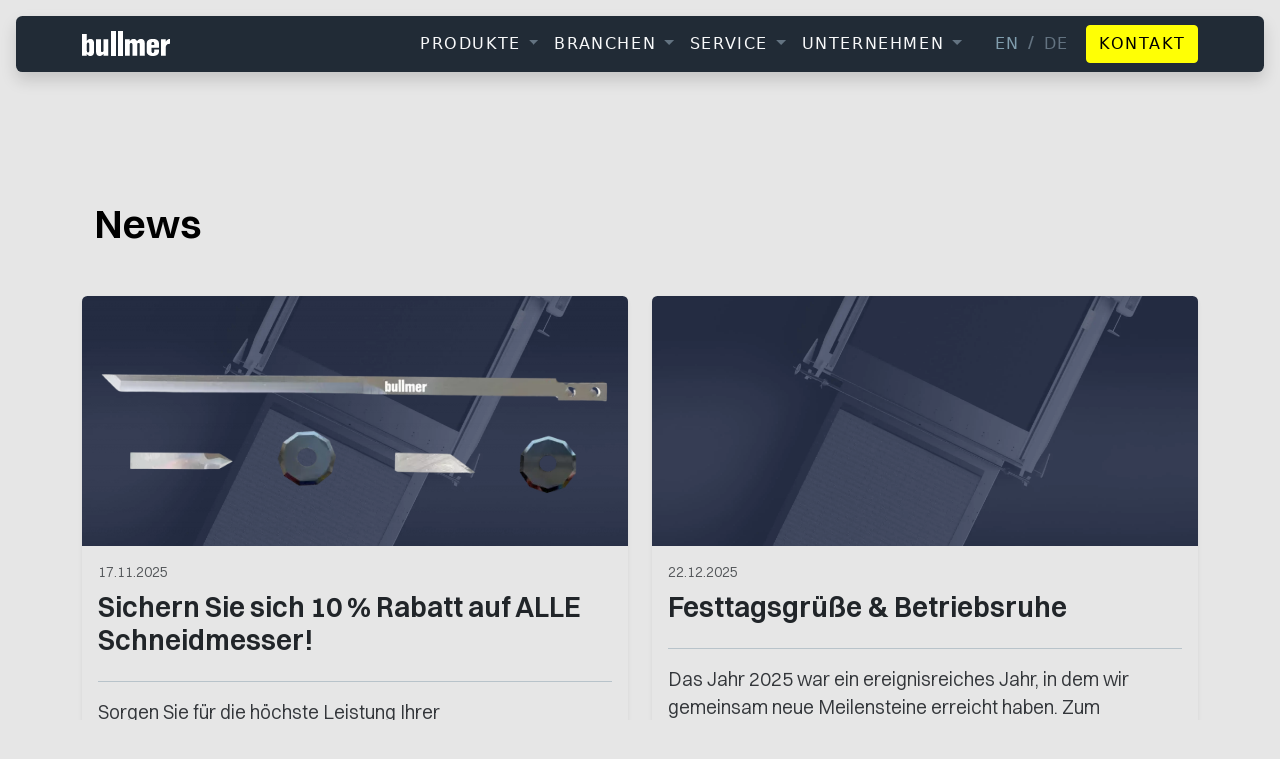

--- FILE ---
content_type: text/html; charset=UTF-8
request_url: https://www.bullmer.de/news/
body_size: 15053
content:
<!doctype html>
<html lang="de-DE">

<head>
	<meta charset="UTF-8">
	<meta name="viewport" content="width=device-width, initial-scale=1">
	<link rel="apple-touch-icon" sizes="180x180" href="https://www.bullmer.de/wp-content/themes/bullmer/assets/favicon/apple-touch-icon.png">
	<link rel="icon" type="image/png" sizes="32x32" href="https://www.bullmer.de/wp-content/themes/bullmer/assets/favicon/favicon-32x32.png">
	<link rel="icon" type="image/png" sizes="16x16" href="https://www.bullmer.de/wp-content/themes/bullmer/assets/favicon/favicon-16x16.png">
	<link rel="manifest" href="https://www.bullmer.de/wp-content/themes/bullmer/assets/favicon/site.webmanifest">
	<link rel="mask-icon" href="https://www.bullmer.de/wp-content/themes/bullmer/assets/favicon/safari-pinned-tab.svg" color="#212b36">
	<link rel="shortcut icon" href="https://www.bullmer.de/wp-content/themes/bullmer/assets/favicon/favicon.ico">
	<meta name="msapplication-TileColor" content="#ffffff">
	<meta name="msapplication-config" content="https://www.bullmer.de/wp-content/themes/bullmer/assets/favicon/browserconfig.xml">
	<meta name="theme-color" content="#212b36">
	<meta name='robots' content='index, follow, max-image-preview:large, max-snippet:-1, max-video-preview:-1' />

	<!-- This site is optimized with the Yoast SEO plugin v26.8 - https://yoast.com/product/yoast-seo-wordpress/ -->
	<title>News - bullmer</title>
	<link rel="canonical" href="https://www.bullmer.de/news/" />
	<link rel="next" href="https://www.bullmer.de/news/page/2/" />
	<meta property="og:locale" content="de_DE" />
	<meta property="og:type" content="article" />
	<meta property="og:title" content="News - bullmer" />
	<meta property="og:url" content="https://www.bullmer.de/news/" />
	<meta property="og:site_name" content="bullmer" />
	<meta name="twitter:card" content="summary_large_image" />
	<script type="application/ld+json" class="yoast-schema-graph">{"@context":"https://schema.org","@graph":[{"@type":["WebPage","CollectionPage"],"@id":"https://www.bullmer.de/news/","url":"https://www.bullmer.de/news/","name":"News - bullmer","isPartOf":{"@id":"https://www.bullmer.de/#website"},"datePublished":"2018-09-04T08:51:14+00:00","dateModified":"2022-09-01T12:59:49+00:00","breadcrumb":{"@id":"https://www.bullmer.de/news/#breadcrumb"},"inLanguage":"de-DE"},{"@type":"BreadcrumbList","@id":"https://www.bullmer.de/news/#breadcrumb","itemListElement":[{"@type":"ListItem","position":1,"name":"Startseite","item":"https://www.bullmer.de/"},{"@type":"ListItem","position":2,"name":"News"}]},{"@type":"WebSite","@id":"https://www.bullmer.de/#website","url":"https://www.bullmer.de/","name":"Bullmer","description":"Digital Cutting","publisher":{"@id":"https://www.bullmer.de/#organization"},"potentialAction":[{"@type":"SearchAction","target":{"@type":"EntryPoint","urlTemplate":"https://www.bullmer.de/?s={search_term_string}"},"query-input":{"@type":"PropertyValueSpecification","valueRequired":true,"valueName":"search_term_string"}}],"inLanguage":"de-DE"},{"@type":"Organization","@id":"https://www.bullmer.de/#organization","name":"bullmer GmbH","url":"https://www.bullmer.de/","logo":{"@type":"ImageObject","inLanguage":"de-DE","@id":"https://www.bullmer.de/#/schema/logo/image/","url":"https://www.bullmer.de/wp-content/uploads/2018/09/logo.svg","contentUrl":"https://www.bullmer.de/wp-content/uploads/2018/09/logo.svg","width":102,"height":36,"caption":"bullmer GmbH"},"image":{"@id":"https://www.bullmer.de/#/schema/logo/image/"},"sameAs":["https://www.youtube.com/channel/UCL98Mza2ubvzU26VxIatKbw"]}]}</script>
	<!-- / Yoast SEO plugin. -->


<link rel='dns-prefetch' href='//www.bullmer.de' />
<link rel="alternate" type="application/rss+xml" title="bullmer &raquo; Feed" href="https://www.bullmer.de/feed/" />
<style id='wp-img-auto-sizes-contain-inline-css'>
img:is([sizes=auto i],[sizes^="auto," i]){contain-intrinsic-size:3000px 1500px}
/*# sourceURL=wp-img-auto-sizes-contain-inline-css */
</style>
<link rel='stylesheet' id='wp-block-library-css' href='https://www.bullmer.de/wp-includes/css/dist/block-library/style.min.css?ver=6.9' media='all' />
<style id='wp-block-heading-inline-css'>
h1:where(.wp-block-heading).has-background,h2:where(.wp-block-heading).has-background,h3:where(.wp-block-heading).has-background,h4:where(.wp-block-heading).has-background,h5:where(.wp-block-heading).has-background,h6:where(.wp-block-heading).has-background{padding:1.25em 2.375em}h1.has-text-align-left[style*=writing-mode]:where([style*=vertical-lr]),h1.has-text-align-right[style*=writing-mode]:where([style*=vertical-rl]),h2.has-text-align-left[style*=writing-mode]:where([style*=vertical-lr]),h2.has-text-align-right[style*=writing-mode]:where([style*=vertical-rl]),h3.has-text-align-left[style*=writing-mode]:where([style*=vertical-lr]),h3.has-text-align-right[style*=writing-mode]:where([style*=vertical-rl]),h4.has-text-align-left[style*=writing-mode]:where([style*=vertical-lr]),h4.has-text-align-right[style*=writing-mode]:where([style*=vertical-rl]),h5.has-text-align-left[style*=writing-mode]:where([style*=vertical-lr]),h5.has-text-align-right[style*=writing-mode]:where([style*=vertical-rl]),h6.has-text-align-left[style*=writing-mode]:where([style*=vertical-lr]),h6.has-text-align-right[style*=writing-mode]:where([style*=vertical-rl]){rotate:180deg}
/*# sourceURL=https://www.bullmer.de/wp-includes/blocks/heading/style.min.css */
</style>
<style id='wp-block-paragraph-inline-css'>
.is-small-text{font-size:.875em}.is-regular-text{font-size:1em}.is-large-text{font-size:2.25em}.is-larger-text{font-size:3em}.has-drop-cap:not(:focus):first-letter{float:left;font-size:8.4em;font-style:normal;font-weight:100;line-height:.68;margin:.05em .1em 0 0;text-transform:uppercase}body.rtl .has-drop-cap:not(:focus):first-letter{float:none;margin-left:.1em}p.has-drop-cap.has-background{overflow:hidden}:root :where(p.has-background){padding:1.25em 2.375em}:where(p.has-text-color:not(.has-link-color)) a{color:inherit}p.has-text-align-left[style*="writing-mode:vertical-lr"],p.has-text-align-right[style*="writing-mode:vertical-rl"]{rotate:180deg}
/*# sourceURL=https://www.bullmer.de/wp-includes/blocks/paragraph/style.min.css */
</style>
<style id='global-styles-inline-css'>
:root{--wp--preset--aspect-ratio--square: 1;--wp--preset--aspect-ratio--4-3: 4/3;--wp--preset--aspect-ratio--3-4: 3/4;--wp--preset--aspect-ratio--3-2: 3/2;--wp--preset--aspect-ratio--2-3: 2/3;--wp--preset--aspect-ratio--16-9: 16/9;--wp--preset--aspect-ratio--9-16: 9/16;--wp--preset--color--black: #000000;--wp--preset--color--cyan-bluish-gray: #abb8c3;--wp--preset--color--white: #ffffff;--wp--preset--color--pale-pink: #f78da7;--wp--preset--color--vivid-red: #cf2e2e;--wp--preset--color--luminous-vivid-orange: #ff6900;--wp--preset--color--luminous-vivid-amber: #fcb900;--wp--preset--color--light-green-cyan: #7bdcb5;--wp--preset--color--vivid-green-cyan: #00d084;--wp--preset--color--pale-cyan-blue: #8ed1fc;--wp--preset--color--vivid-cyan-blue: #0693e3;--wp--preset--color--vivid-purple: #9b51e0;--wp--preset--color--primary: var(--bs-primary);--wp--preset--color--secondary: var(--bs-secondary);--wp--preset--color--success: var(--bs-success);--wp--preset--color--info: var(--bs-info);--wp--preset--color--warning: var(--bs-warning);--wp--preset--color--danger: var(--bs-danger);--wp--preset--color--light: var(--bs-light);--wp--preset--color--dark: var(--bs-dark);--wp--preset--gradient--vivid-cyan-blue-to-vivid-purple: linear-gradient(135deg,rgb(6,147,227) 0%,rgb(155,81,224) 100%);--wp--preset--gradient--light-green-cyan-to-vivid-green-cyan: linear-gradient(135deg,rgb(122,220,180) 0%,rgb(0,208,130) 100%);--wp--preset--gradient--luminous-vivid-amber-to-luminous-vivid-orange: linear-gradient(135deg,rgb(252,185,0) 0%,rgb(255,105,0) 100%);--wp--preset--gradient--luminous-vivid-orange-to-vivid-red: linear-gradient(135deg,rgb(255,105,0) 0%,rgb(207,46,46) 100%);--wp--preset--gradient--very-light-gray-to-cyan-bluish-gray: linear-gradient(135deg,rgb(238,238,238) 0%,rgb(169,184,195) 100%);--wp--preset--gradient--cool-to-warm-spectrum: linear-gradient(135deg,rgb(74,234,220) 0%,rgb(151,120,209) 20%,rgb(207,42,186) 40%,rgb(238,44,130) 60%,rgb(251,105,98) 80%,rgb(254,248,76) 100%);--wp--preset--gradient--blush-light-purple: linear-gradient(135deg,rgb(255,206,236) 0%,rgb(152,150,240) 100%);--wp--preset--gradient--blush-bordeaux: linear-gradient(135deg,rgb(254,205,165) 0%,rgb(254,45,45) 50%,rgb(107,0,62) 100%);--wp--preset--gradient--luminous-dusk: linear-gradient(135deg,rgb(255,203,112) 0%,rgb(199,81,192) 50%,rgb(65,88,208) 100%);--wp--preset--gradient--pale-ocean: linear-gradient(135deg,rgb(255,245,203) 0%,rgb(182,227,212) 50%,rgb(51,167,181) 100%);--wp--preset--gradient--electric-grass: linear-gradient(135deg,rgb(202,248,128) 0%,rgb(113,206,126) 100%);--wp--preset--gradient--midnight: linear-gradient(135deg,rgb(2,3,129) 0%,rgb(40,116,252) 100%);--wp--preset--font-size--small: 13px;--wp--preset--font-size--medium: 20px;--wp--preset--font-size--large: 36px;--wp--preset--font-size--x-large: 42px;--wp--preset--spacing--20: 0.44rem;--wp--preset--spacing--30: 0.67rem;--wp--preset--spacing--40: 1rem;--wp--preset--spacing--50: 1.5rem;--wp--preset--spacing--60: 2.25rem;--wp--preset--spacing--70: 3.38rem;--wp--preset--spacing--80: 5.06rem;--wp--preset--shadow--natural: 6px 6px 9px rgba(0, 0, 0, 0.2);--wp--preset--shadow--deep: 12px 12px 50px rgba(0, 0, 0, 0.4);--wp--preset--shadow--sharp: 6px 6px 0px rgba(0, 0, 0, 0.2);--wp--preset--shadow--outlined: 6px 6px 0px -3px rgb(255, 255, 255), 6px 6px rgb(0, 0, 0);--wp--preset--shadow--crisp: 6px 6px 0px rgb(0, 0, 0);}:root { --wp--style--global--content-size: 840px;--wp--style--global--wide-size: 1100px; }:where(body) { margin: 0; }.wp-site-blocks > .alignleft { float: left; margin-right: 2em; }.wp-site-blocks > .alignright { float: right; margin-left: 2em; }.wp-site-blocks > .aligncenter { justify-content: center; margin-left: auto; margin-right: auto; }:where(.wp-site-blocks) > * { margin-block-start: 24px; margin-block-end: 0; }:where(.wp-site-blocks) > :first-child { margin-block-start: 0; }:where(.wp-site-blocks) > :last-child { margin-block-end: 0; }:root { --wp--style--block-gap: 24px; }:root :where(.is-layout-flow) > :first-child{margin-block-start: 0;}:root :where(.is-layout-flow) > :last-child{margin-block-end: 0;}:root :where(.is-layout-flow) > *{margin-block-start: 24px;margin-block-end: 0;}:root :where(.is-layout-constrained) > :first-child{margin-block-start: 0;}:root :where(.is-layout-constrained) > :last-child{margin-block-end: 0;}:root :where(.is-layout-constrained) > *{margin-block-start: 24px;margin-block-end: 0;}:root :where(.is-layout-flex){gap: 24px;}:root :where(.is-layout-grid){gap: 24px;}.is-layout-flow > .alignleft{float: left;margin-inline-start: 0;margin-inline-end: 2em;}.is-layout-flow > .alignright{float: right;margin-inline-start: 2em;margin-inline-end: 0;}.is-layout-flow > .aligncenter{margin-left: auto !important;margin-right: auto !important;}.is-layout-constrained > .alignleft{float: left;margin-inline-start: 0;margin-inline-end: 2em;}.is-layout-constrained > .alignright{float: right;margin-inline-start: 2em;margin-inline-end: 0;}.is-layout-constrained > .aligncenter{margin-left: auto !important;margin-right: auto !important;}.is-layout-constrained > :where(:not(.alignleft):not(.alignright):not(.alignfull)){max-width: var(--wp--style--global--content-size);margin-left: auto !important;margin-right: auto !important;}.is-layout-constrained > .alignwide{max-width: var(--wp--style--global--wide-size);}body .is-layout-flex{display: flex;}.is-layout-flex{flex-wrap: wrap;align-items: center;}.is-layout-flex > :is(*, div){margin: 0;}body .is-layout-grid{display: grid;}.is-layout-grid > :is(*, div){margin: 0;}body{background-color: #fff;color: #34373b;padding-top: 0px;padding-right: 0px;padding-bottom: 0px;padding-left: 0px;}a:where(:not(.wp-element-button)){color: #2f69a7;text-decoration: underline;}:root :where(.wp-element-button, .wp-block-button__link){background-color: #32373c;border-width: 0;color: #fff;font-family: inherit;font-size: inherit;font-style: inherit;font-weight: inherit;letter-spacing: inherit;line-height: inherit;padding-top: calc(0.667em + 2px);padding-right: calc(1.333em + 2px);padding-bottom: calc(0.667em + 2px);padding-left: calc(1.333em + 2px);text-decoration: none;text-transform: inherit;}.has-black-color{color: var(--wp--preset--color--black) !important;}.has-cyan-bluish-gray-color{color: var(--wp--preset--color--cyan-bluish-gray) !important;}.has-white-color{color: var(--wp--preset--color--white) !important;}.has-pale-pink-color{color: var(--wp--preset--color--pale-pink) !important;}.has-vivid-red-color{color: var(--wp--preset--color--vivid-red) !important;}.has-luminous-vivid-orange-color{color: var(--wp--preset--color--luminous-vivid-orange) !important;}.has-luminous-vivid-amber-color{color: var(--wp--preset--color--luminous-vivid-amber) !important;}.has-light-green-cyan-color{color: var(--wp--preset--color--light-green-cyan) !important;}.has-vivid-green-cyan-color{color: var(--wp--preset--color--vivid-green-cyan) !important;}.has-pale-cyan-blue-color{color: var(--wp--preset--color--pale-cyan-blue) !important;}.has-vivid-cyan-blue-color{color: var(--wp--preset--color--vivid-cyan-blue) !important;}.has-vivid-purple-color{color: var(--wp--preset--color--vivid-purple) !important;}.has-primary-color{color: var(--wp--preset--color--primary) !important;}.has-secondary-color{color: var(--wp--preset--color--secondary) !important;}.has-success-color{color: var(--wp--preset--color--success) !important;}.has-info-color{color: var(--wp--preset--color--info) !important;}.has-warning-color{color: var(--wp--preset--color--warning) !important;}.has-danger-color{color: var(--wp--preset--color--danger) !important;}.has-light-color{color: var(--wp--preset--color--light) !important;}.has-dark-color{color: var(--wp--preset--color--dark) !important;}.has-black-background-color{background-color: var(--wp--preset--color--black) !important;}.has-cyan-bluish-gray-background-color{background-color: var(--wp--preset--color--cyan-bluish-gray) !important;}.has-white-background-color{background-color: var(--wp--preset--color--white) !important;}.has-pale-pink-background-color{background-color: var(--wp--preset--color--pale-pink) !important;}.has-vivid-red-background-color{background-color: var(--wp--preset--color--vivid-red) !important;}.has-luminous-vivid-orange-background-color{background-color: var(--wp--preset--color--luminous-vivid-orange) !important;}.has-luminous-vivid-amber-background-color{background-color: var(--wp--preset--color--luminous-vivid-amber) !important;}.has-light-green-cyan-background-color{background-color: var(--wp--preset--color--light-green-cyan) !important;}.has-vivid-green-cyan-background-color{background-color: var(--wp--preset--color--vivid-green-cyan) !important;}.has-pale-cyan-blue-background-color{background-color: var(--wp--preset--color--pale-cyan-blue) !important;}.has-vivid-cyan-blue-background-color{background-color: var(--wp--preset--color--vivid-cyan-blue) !important;}.has-vivid-purple-background-color{background-color: var(--wp--preset--color--vivid-purple) !important;}.has-primary-background-color{background-color: var(--wp--preset--color--primary) !important;}.has-secondary-background-color{background-color: var(--wp--preset--color--secondary) !important;}.has-success-background-color{background-color: var(--wp--preset--color--success) !important;}.has-info-background-color{background-color: var(--wp--preset--color--info) !important;}.has-warning-background-color{background-color: var(--wp--preset--color--warning) !important;}.has-danger-background-color{background-color: var(--wp--preset--color--danger) !important;}.has-light-background-color{background-color: var(--wp--preset--color--light) !important;}.has-dark-background-color{background-color: var(--wp--preset--color--dark) !important;}.has-black-border-color{border-color: var(--wp--preset--color--black) !important;}.has-cyan-bluish-gray-border-color{border-color: var(--wp--preset--color--cyan-bluish-gray) !important;}.has-white-border-color{border-color: var(--wp--preset--color--white) !important;}.has-pale-pink-border-color{border-color: var(--wp--preset--color--pale-pink) !important;}.has-vivid-red-border-color{border-color: var(--wp--preset--color--vivid-red) !important;}.has-luminous-vivid-orange-border-color{border-color: var(--wp--preset--color--luminous-vivid-orange) !important;}.has-luminous-vivid-amber-border-color{border-color: var(--wp--preset--color--luminous-vivid-amber) !important;}.has-light-green-cyan-border-color{border-color: var(--wp--preset--color--light-green-cyan) !important;}.has-vivid-green-cyan-border-color{border-color: var(--wp--preset--color--vivid-green-cyan) !important;}.has-pale-cyan-blue-border-color{border-color: var(--wp--preset--color--pale-cyan-blue) !important;}.has-vivid-cyan-blue-border-color{border-color: var(--wp--preset--color--vivid-cyan-blue) !important;}.has-vivid-purple-border-color{border-color: var(--wp--preset--color--vivid-purple) !important;}.has-primary-border-color{border-color: var(--wp--preset--color--primary) !important;}.has-secondary-border-color{border-color: var(--wp--preset--color--secondary) !important;}.has-success-border-color{border-color: var(--wp--preset--color--success) !important;}.has-info-border-color{border-color: var(--wp--preset--color--info) !important;}.has-warning-border-color{border-color: var(--wp--preset--color--warning) !important;}.has-danger-border-color{border-color: var(--wp--preset--color--danger) !important;}.has-light-border-color{border-color: var(--wp--preset--color--light) !important;}.has-dark-border-color{border-color: var(--wp--preset--color--dark) !important;}.has-vivid-cyan-blue-to-vivid-purple-gradient-background{background: var(--wp--preset--gradient--vivid-cyan-blue-to-vivid-purple) !important;}.has-light-green-cyan-to-vivid-green-cyan-gradient-background{background: var(--wp--preset--gradient--light-green-cyan-to-vivid-green-cyan) !important;}.has-luminous-vivid-amber-to-luminous-vivid-orange-gradient-background{background: var(--wp--preset--gradient--luminous-vivid-amber-to-luminous-vivid-orange) !important;}.has-luminous-vivid-orange-to-vivid-red-gradient-background{background: var(--wp--preset--gradient--luminous-vivid-orange-to-vivid-red) !important;}.has-very-light-gray-to-cyan-bluish-gray-gradient-background{background: var(--wp--preset--gradient--very-light-gray-to-cyan-bluish-gray) !important;}.has-cool-to-warm-spectrum-gradient-background{background: var(--wp--preset--gradient--cool-to-warm-spectrum) !important;}.has-blush-light-purple-gradient-background{background: var(--wp--preset--gradient--blush-light-purple) !important;}.has-blush-bordeaux-gradient-background{background: var(--wp--preset--gradient--blush-bordeaux) !important;}.has-luminous-dusk-gradient-background{background: var(--wp--preset--gradient--luminous-dusk) !important;}.has-pale-ocean-gradient-background{background: var(--wp--preset--gradient--pale-ocean) !important;}.has-electric-grass-gradient-background{background: var(--wp--preset--gradient--electric-grass) !important;}.has-midnight-gradient-background{background: var(--wp--preset--gradient--midnight) !important;}.has-small-font-size{font-size: var(--wp--preset--font-size--small) !important;}.has-medium-font-size{font-size: var(--wp--preset--font-size--medium) !important;}.has-large-font-size{font-size: var(--wp--preset--font-size--large) !important;}.has-x-large-font-size{font-size: var(--wp--preset--font-size--x-large) !important;}
/*# sourceURL=global-styles-inline-css */
</style>
<style id='core-block-supports-inline-css'>
.wp-elements-39f38723ca1ec14d8bd1b23e695b3813 a:where(:not(.wp-element-button)){color:var(--wp--preset--color--dark);}
/*# sourceURL=core-block-supports-inline-css */
</style>

<link rel='stylesheet' id='bs-cf7-style.css-css' href='https://www.bullmer.de/wp-content/plugins/bs-contact-form-7-main/assets/css/bs-cf7-style.min.css?ver=202510311604' media='all' />
<style id='dominant-color-styles-inline-css'>
img[data-dominant-color]:not(.has-transparency) { background-color: var(--dominant-color); }
/*# sourceURL=dominant-color-styles-inline-css */
</style>
<link rel='stylesheet' id='wp-job-manager-job-listings-css' href='https://www.bullmer.de/wp-content/plugins/wp-job-manager/assets/dist/css/job-listings.css?ver=598383a28ac5f9f156e4' media='all' />
<link rel='stylesheet' id='wpml-legacy-horizontal-list-0-css' href='https://www.bullmer.de/wp-content/plugins/sitepress-multilingual-cms/templates/language-switchers/legacy-list-horizontal/style.min.css?ver=1' media='all' />
<link rel='stylesheet' id='parent-style-css' href='https://www.bullmer.de/wp-content/themes/bootscore/style.css?ver=6.9' media='all' />
<link rel='stylesheet' id='main-css' href='https://www.bullmer.de/wp-content/themes/bullmer/assets/css/main.css?ver=202507291254' media='all' />
<link rel='stylesheet' id='bootscore-style-css' href='https://www.bullmer.de/wp-content/themes/bullmer/style.css?ver=202412290844' media='all' />
<script src="https://www.bullmer.de/wp-includes/js/jquery/jquery.min.js?ver=3.7.1" id="jquery-core-js"></script>
<script src="https://www.bullmer.de/wp-includes/js/jquery/jquery-migrate.min.js?ver=3.4.1" id="jquery-migrate-js"></script>
<link rel="https://api.w.org/" href="https://www.bullmer.de/wp-json/" /><link rel="EditURI" type="application/rsd+xml" title="RSD" href="https://www.bullmer.de/xmlrpc.php?rsd" />
<meta name="generator" content="WPML ver:4.8.6 stt:1,3;" />
<meta name="generator" content="dominant-color-images 1.2.0">
<meta name="generator" content="performance-lab 4.0.0; plugins: dominant-color-images, performant-translations, speculation-rules, webp-uploads">
<meta name="generator" content="performant-translations 1.2.0">
<meta name="generator" content="webp-uploads 2.6.0">
<meta name="generator" content="speculation-rules 1.6.0">
<link rel="icon" href="https://www.bullmer.de/wp-content/uploads/2022/02/cropped-bullmer-Avatar-32x32.png" sizes="32x32" />
<link rel="icon" href="https://www.bullmer.de/wp-content/uploads/2022/02/cropped-bullmer-Avatar-192x192.png" sizes="192x192" />
<link rel="apple-touch-icon" href="https://www.bullmer.de/wp-content/uploads/2022/02/cropped-bullmer-Avatar-180x180.png" />
<meta name="msapplication-TileImage" content="https://www.bullmer.de/wp-content/uploads/2022/02/cropped-bullmer-Avatar-270x270.png" />
</head>

<body class="blog wp-theme-bootscore wp-child-theme-bullmer hfeed bullmer">
		<div id="page" class="site d-flex flex-column min-vh-100">
		<!-- Top Bar Widget -->
		<header id="masthead" class="sticky-top site-header">
			<nav id="nav-main" class="navbar navbar-expand-lg rounded-2 shadow">
				<div class="container d-flex justify-content-between align-items-center flex-nowrap">
					<!-- Navbar Brand -->
					<a class="navbar-brand flex-shrink-1 pt-0 js-reveal" href="https://www.bullmer.de">
						<img src="https://www.bullmer.de/wp-content/themes/bullmer/assets/img/logo-white.svg" alt="bullmer Logo" class="img-fluid">
					</a>
					<!-- Offcanvas Navbar -->
					<div class="offcanvas offcanvas-end" tabindex="-1" id="offcanvas-navbar" data-bs-theme="dark">
						<div class="offcanvas-header">
							<a class="offcanvas-title" href="https://www.bullmer.de">
								<img src="https://www.bullmer.de/wp-content/themes/bullmer/assets/img/logo-white.svg" alt="bullmer Logo" class="img-fluid" style="max-height: 40px;">
							</a>
							<button type="button" class="btn-close btn-close-white text-reset" data-bs-dismiss="offcanvas" aria-label="Close"></button>
						</div>
						<div class="offcanvas-body">
							<!-- Bootstrap 5 Nav Walker Main Menu -->
							

<ul id="bootscore-navbar" class="navbar-nav ms-auto "><li  id="menu-item-187" class="menu-item menu-item-type-post_type menu-item-object-page menu-item-has-children dropdown nav-item nav-item-187"><a href="https://www.bullmer.de/produkte/" class="nav-link  dropdown-toggle" data-bs-toggle="dropdown" aria-haspopup="true" aria-expanded="false">Produkte</a>
<ul class="dropdown-menu  depth_0">
	<li  id="menu-item-32534" class="menu-item menu-item-type-post_type menu-item-object-page nav-item nav-item-32534"><a href="https://www.bullmer.de/produkte/" class="dropdown-item ">Alle Produkte</a></li>
	<li  id="menu-item-32508" class="menu-item menu-item-type-post_type menu-item-object-product nav-item nav-item-32508"><a href="https://www.bullmer.de/product/procut-r90-hochlagencutter/" class="dropdown-item ">Procut R90 Hochlagencutter</a></li>
	<li  id="menu-item-3703" class="menu-item menu-item-type-post_type menu-item-object-product nav-item nav-item-3703"><a href="https://www.bullmer.de/product/premiumcut/" class="dropdown-item ">PREMIUMCUT ELC</a></li>
	<li  id="menu-item-32602" class="menu-item menu-item-type-post_type menu-item-object-product nav-item nav-item-32602"><a href="https://www.bullmer.de/product/x5-einzellagencutter/" class="dropdown-item ">X5 Einzellagencutter</a></li>
</ul>
</li>
<li  id="menu-item-4229" class="menu-item menu-item-type-post_type menu-item-object-page menu-item-has-children dropdown nav-item nav-item-4229"><a href="https://www.bullmer.de/branchen/" class="nav-link  dropdown-toggle" data-bs-toggle="dropdown" aria-haspopup="true" aria-expanded="false">Branchen</a>
<ul class="dropdown-menu  depth_0">
	<li  id="menu-item-4231" class="menu-item menu-item-type-post_type menu-item-object-page nav-item nav-item-4231"><a href="https://www.bullmer.de/branchen/bekleidung/" class="dropdown-item ">Bekleidung</a></li>
	<li  id="menu-item-4233" class="menu-item menu-item-type-post_type menu-item-object-page nav-item nav-item-4233"><a href="https://www.bullmer.de/branchen/automotive/" class="dropdown-item ">Automotive</a></li>
	<li  id="menu-item-4234" class="menu-item menu-item-type-post_type menu-item-object-page nav-item nav-item-4234"><a href="https://www.bullmer.de/branchen/polstermoebel/" class="dropdown-item ">Polstermöbel</a></li>
	<li  id="menu-item-4232" class="menu-item menu-item-type-post_type menu-item-object-page nav-item nav-item-4232"><a href="https://www.bullmer.de/branchen/composites/" class="dropdown-item ">Composites</a></li>
	<li  id="menu-item-4439" class="menu-item menu-item-type-post_type menu-item-object-page nav-item nav-item-4439"><a href="https://www.bullmer.de/branchen/largeformat/" class="dropdown-item ">Largeformat</a></li>
</ul>
</li>
<li  id="menu-item-190" class="menu-item menu-item-type-post_type menu-item-object-page menu-item-has-children dropdown nav-item nav-item-190"><a href="https://www.bullmer.de/service/" class="nav-link  dropdown-toggle" data-bs-toggle="dropdown" aria-haspopup="true" aria-expanded="false">Service</a>
<ul class="dropdown-menu  depth_0">
	<li  id="menu-item-3775" class="menu-item menu-item-type-post_type menu-item-object-page nav-item nav-item-3775"><a href="https://www.bullmer.de/service/schulungen/" class="dropdown-item ">Schulungen</a></li>
	<li  id="menu-item-3777" class="menu-item menu-item-type-post_type menu-item-object-page nav-item nav-item-3777"><a href="https://www.bullmer.de/service/wartung/" class="dropdown-item ">Wartung</a></li>
	<li  id="menu-item-3776" class="menu-item menu-item-type-post_type menu-item-object-page nav-item nav-item-3776"><a href="https://www.bullmer.de/service/downloads/" class="dropdown-item ">Downloads</a></li>
</ul>
</li>
<li  id="menu-item-32511" class="menu-item menu-item-type-post_type menu-item-object-page current-menu-ancestor current-menu-parent current_page_parent current_page_ancestor menu-item-has-children dropdown nav-item nav-item-32511"><a href="https://www.bullmer.de/unternehmen/" class="nav-link active dropdown-toggle" data-bs-toggle="dropdown" aria-haspopup="true" aria-expanded="false">Unternehmen</a>
<ul class="dropdown-menu  depth_0">
	<li  id="menu-item-32526" class="menu-item menu-item-type-post_type menu-item-object-page current-menu-item page_item page-item-208 current_page_item current_page_parent nav-item nav-item-32526"><a href="https://www.bullmer.de/news/" class="dropdown-item active">News</a></li>
	<li  id="menu-item-32690" class="menu-item menu-item-type-post_type menu-item-object-page nav-item nav-item-32690"><a href="https://www.bullmer.de/unternehmen/messetermine/" class="dropdown-item ">Messetermine</a></li>
	<li  id="menu-item-32513" class="menu-item menu-item-type-post_type menu-item-object-page nav-item nav-item-32513"><a href="https://www.bullmer.de/karriere/" class="dropdown-item ">Karriere</a></li>
	<li  id="menu-item-32515" class="menu-item menu-item-type-post_type menu-item-object-page nav-item nav-item-32515"><a href="https://www.bullmer.de/kontakt/ansprechpartner/" class="dropdown-item ">Ansprechpartner</a></li>
	<li  id="menu-item-32514" class="menu-item menu-item-type-post_type menu-item-object-page nav-item nav-item-32514"><a href="https://www.bullmer.de/kontakt/haendler/" class="dropdown-item ">Händler</a></li>
</ul>
</li>
</ul>							<!-- Language Switcher -->
							<hr>
							<div class="lang ms-md-3">
								
<div class="wpml-ls-statics-shortcode_actions wpml-ls wpml-ls-legacy-list-horizontal">
	<ul role="menu"><li class="wpml-ls-slot-shortcode_actions wpml-ls-item wpml-ls-item-en wpml-ls-first-item wpml-ls-item-legacy-list-horizontal" role="none">
				<a href="https://www.bullmer.de/en/news/" class="wpml-ls-link" role="menuitem"  aria-label="Zu EN(EN) wechseln" title="Zu EN(EN) wechseln" >
                    <span class="wpml-ls-native" lang="en">EN</span></a>
			</li><li class="wpml-ls-slot-shortcode_actions wpml-ls-item wpml-ls-item-de wpml-ls-current-language wpml-ls-last-item wpml-ls-item-legacy-list-horizontal" role="none">
				<a href="https://www.bullmer.de/news/" class="wpml-ls-link" role="menuitem" >
                    <span class="wpml-ls-native" role="menuitem">DE</span></a>
			</li></ul>
</div>
							</div>
						</div>
					</div>
					<div class="header-actions d-flex align-items-center flex-shrink-0">
						<!-- Main Navigation -->
						<!-- <div class="collapse navbar-collapse text-white">
              

<ul id="bootscore-navbar" class="navbar-nav ms-auto "><li  class="menu-item menu-item-type-post_type menu-item-object-page menu-item-has-children dropdown nav-item nav-item-187"><a href="https://www.bullmer.de/produkte/" class="nav-link  dropdown-toggle" data-bs-toggle="dropdown" aria-haspopup="true" aria-expanded="false">Produkte</a>
<ul class="dropdown-menu  depth_0">
	<li  class="menu-item menu-item-type-post_type menu-item-object-page nav-item nav-item-32534"><a href="https://www.bullmer.de/produkte/" class="dropdown-item ">Alle Produkte</a></li>
	<li  class="menu-item menu-item-type-post_type menu-item-object-product nav-item nav-item-32508"><a href="https://www.bullmer.de/product/procut-r90-hochlagencutter/" class="dropdown-item ">Procut R90 Hochlagencutter</a></li>
	<li  class="menu-item menu-item-type-post_type menu-item-object-product nav-item nav-item-3703"><a href="https://www.bullmer.de/product/premiumcut/" class="dropdown-item ">PREMIUMCUT ELC</a></li>
	<li  class="menu-item menu-item-type-post_type menu-item-object-product nav-item nav-item-32602"><a href="https://www.bullmer.de/product/x5-einzellagencutter/" class="dropdown-item ">X5 Einzellagencutter</a></li>
</ul>
</li>
<li  class="menu-item menu-item-type-post_type menu-item-object-page menu-item-has-children dropdown nav-item nav-item-4229"><a href="https://www.bullmer.de/branchen/" class="nav-link  dropdown-toggle" data-bs-toggle="dropdown" aria-haspopup="true" aria-expanded="false">Branchen</a>
<ul class="dropdown-menu  depth_0">
	<li  class="menu-item menu-item-type-post_type menu-item-object-page nav-item nav-item-4231"><a href="https://www.bullmer.de/branchen/bekleidung/" class="dropdown-item ">Bekleidung</a></li>
	<li  class="menu-item menu-item-type-post_type menu-item-object-page nav-item nav-item-4233"><a href="https://www.bullmer.de/branchen/automotive/" class="dropdown-item ">Automotive</a></li>
	<li  class="menu-item menu-item-type-post_type menu-item-object-page nav-item nav-item-4234"><a href="https://www.bullmer.de/branchen/polstermoebel/" class="dropdown-item ">Polstermöbel</a></li>
	<li  class="menu-item menu-item-type-post_type menu-item-object-page nav-item nav-item-4232"><a href="https://www.bullmer.de/branchen/composites/" class="dropdown-item ">Composites</a></li>
	<li  class="menu-item menu-item-type-post_type menu-item-object-page nav-item nav-item-4439"><a href="https://www.bullmer.de/branchen/largeformat/" class="dropdown-item ">Largeformat</a></li>
</ul>
</li>
<li  class="menu-item menu-item-type-post_type menu-item-object-page menu-item-has-children dropdown nav-item nav-item-190"><a href="https://www.bullmer.de/service/" class="nav-link  dropdown-toggle" data-bs-toggle="dropdown" aria-haspopup="true" aria-expanded="false">Service</a>
<ul class="dropdown-menu  depth_0">
	<li  class="menu-item menu-item-type-post_type menu-item-object-page nav-item nav-item-3775"><a href="https://www.bullmer.de/service/schulungen/" class="dropdown-item ">Schulungen</a></li>
	<li  class="menu-item menu-item-type-post_type menu-item-object-page nav-item nav-item-3777"><a href="https://www.bullmer.de/service/wartung/" class="dropdown-item ">Wartung</a></li>
	<li  class="menu-item menu-item-type-post_type menu-item-object-page nav-item nav-item-3776"><a href="https://www.bullmer.de/service/downloads/" class="dropdown-item ">Downloads</a></li>
</ul>
</li>
<li  class="menu-item menu-item-type-post_type menu-item-object-page current-menu-ancestor current-menu-parent current_page_parent current_page_ancestor menu-item-has-children dropdown nav-item nav-item-32511"><a href="https://www.bullmer.de/unternehmen/" class="nav-link active dropdown-toggle" data-bs-toggle="dropdown" aria-haspopup="true" aria-expanded="false">Unternehmen</a>
<ul class="dropdown-menu  depth_0">
	<li  class="menu-item menu-item-type-post_type menu-item-object-page current-menu-item page_item page-item-208 current_page_item current_page_parent nav-item nav-item-32526"><a href="https://www.bullmer.de/news/" class="dropdown-item active">News</a></li>
	<li  class="menu-item menu-item-type-post_type menu-item-object-page nav-item nav-item-32690"><a href="https://www.bullmer.de/unternehmen/messetermine/" class="dropdown-item ">Messetermine</a></li>
	<li  class="menu-item menu-item-type-post_type menu-item-object-page nav-item nav-item-32513"><a href="https://www.bullmer.de/karriere/" class="dropdown-item ">Karriere</a></li>
	<li  class="menu-item menu-item-type-post_type menu-item-object-page nav-item nav-item-32515"><a href="https://www.bullmer.de/kontakt/ansprechpartner/" class="dropdown-item ">Ansprechpartner</a></li>
	<li  class="menu-item menu-item-type-post_type menu-item-object-page nav-item nav-item-32514"><a href="https://www.bullmer.de/kontakt/haendler/" class="dropdown-item ">Händler</a></li>
</ul>
</li>
</ul>            </div> -->
						<div class="header-actions d-flex align-items-center js-reveal">
							<!-- Donate Button -->
							<a href="#footer" class="btn btn-warning text-uppercase rounded-1 grow-shadow" onclick="window.dataLayer = window.dataLayer || []; window.dataLayer.push({
      event: 'cta_click',
      event_category: 'CTA',
      event_label: 'CTA Button'
  });">Kontakt</a>
							<!-- Language Switcher -->
							<!-- <div class="lang ms-3 d-none d-lg-block">
                
<div class="wpml-ls-statics-shortcode_actions wpml-ls wpml-ls-legacy-list-horizontal">
	<ul role="menu"><li class="wpml-ls-slot-shortcode_actions wpml-ls-item wpml-ls-item-en wpml-ls-first-item wpml-ls-item-legacy-list-horizontal" role="none">
				<a href="https://www.bullmer.de/en/news/" class="wpml-ls-link" role="menuitem"  aria-label="Zu EN(EN) wechseln" title="Zu EN(EN) wechseln" >
                    <span class="wpml-ls-native" lang="en">EN</span></a>
			</li><li class="wpml-ls-slot-shortcode_actions wpml-ls-item wpml-ls-item-de wpml-ls-current-language wpml-ls-last-item wpml-ls-item-legacy-list-horizontal" role="none">
				<a href="https://www.bullmer.de/news/" class="wpml-ls-link" role="menuitem" >
                    <span class="wpml-ls-native" role="menuitem">DE</span></a>
			</li></ul>
</div>
              </div> -->
							<!-- Navbar Toggler -->
							<button class="btn btn-outline-secondary d-lg-none ms-1 ms-md-2 nav-toggler" type="button" data-bs-toggle="offcanvas" data-bs-target="#offcanvas-navbar" aria-controls="offcanvas-navbar">
								<i class="fa-solid fa-bars"></i><span class="visually-hidden-focusable">Menu</span>
							</button>
						</div><!-- .header-actions -->
					</div><!-- .container -->
			</nav><!-- .navbar -->
		</header><!-- #masthead --><div id="content" class="site-content flex-grow-1">
	<div id="primary" class="content-area">
		<main id="main" class="site-main container-fluid container-xl">
			<div class="container-narrow"><h1>News</h1></div><div class="mb-5"></div>						<!-- Sticky / Featured Posts -->
							<div class="row row-cols-1 row-cols-md-2 row-cols-lg-2 row-cols-xl-2 g-4">
												<div class="col d-flex">
								<article id="post-32766" class="w-100 post-32766 post type-post status-publish format-standard has-post-thumbnail sticky hentry category-unkategorisiert">
									<div class="card h-100 shadow-sm border-0">

																					<div class="card-img-top position-relative overflow-hidden" style="height: 250px;">
												<a href="https://www.bullmer.de/10-prozent-rabatt-schneidmesser/" class="d-block h-100">
													<img width="640" height="270" src="https://www.bullmer.de/wp-content/uploads/2025/11/sales-campaign-副本-2-768x324.webp" class="img-fluid w-100 h-100 object-fit-cover wp-post-image" alt="" loading="lazy" decoding="async" srcset="https://www.bullmer.de/wp-content/uploads/2025/11/sales-campaign-副本-2-768x324.webp 768w, https://www.bullmer.de/wp-content/uploads/2025/11/sales-campaign-副本-2-300x127.webp 300w, https://www.bullmer.de/wp-content/uploads/2025/11/sales-campaign-副本-2-1024x433.webp 1024w, https://www.bullmer.de/wp-content/uploads/2025/11/sales-campaign-副本-2-1536x649.webp 1536w, https://www.bullmer.de/wp-content/uploads/2025/11/sales-campaign-副本-2-2048x865.webp 2048w" sizes="auto, (max-width: 640px) 100vw, 640px" />												</a>
											</div>
										
										<div class="card-body d-flex flex-column">
											
																							<p class="card-text small text-muted mb-2">
													<time datetime="2025-11-17T17:17:34+01:00">
														17.11.2025													</time>
												</p>
																						
											<h2 class="card-title h3">
												<a href="https://www.bullmer.de/10-prozent-rabatt-schneidmesser/" class="text-decoration-none text-body">
													Sichern Sie sich 10 % Rabatt auf ALLE Schneidmesser!												</a>
											</h2>
											
											<hr class="my-3">
											
											<p class="card-text flex-grow-1">
												Sorgen Sie für die höchste Leistung Ihrer Schneidemaschinen, ohne Ihr Budget zu sprengen. Für kurze Zeit bieten wir Ihnen einen wesentlichen Rabatt von 10 %...											</p>
											
											<div class="mt-auto pt-3">
												<a href="https://www.bullmer.de/10-prozent-rabatt-schneidmesser/" class="btn btn-outline-secondary w-100 shadow">
													Weiterlesen												</a>
											</div>

										</div>

									</div>

								</article>
							</div>
							<!-- col -->
												<div class="col d-flex">
								<article id="post-32884" class="w-100 post-32884 post type-post status-publish format-standard sticky hentry category-unkategorisiert">
									<div class="card h-100 shadow-sm border-0">

																					<div class="card-img-top position-relative overflow-hidden" style="height: 250px;">
												<a href="https://www.bullmer.de/bullmer-betriebsruhe-2025/" class="d-block h-100"></a>
											</div>
										
										<div class="card-body d-flex flex-column">
											
																							<p class="card-text small text-muted mb-2">
													<time datetime="2025-12-22T14:35:41+01:00">
														22.12.2025													</time>
												</p>
																						
											<h2 class="card-title h3">
												<a href="https://www.bullmer.de/bullmer-betriebsruhe-2025/" class="text-decoration-none text-body">
													Festtagsgrüße &#038; Betriebsruhe												</a>
											</h2>
											
											<hr class="my-3">
											
											<p class="card-text flex-grow-1">
												Das Jahr 2025 war ein ereignisreiches Jahr, in dem wir gemeinsam neue Meilensteine erreicht haben. Zum bevorstehenden Jahreswechsel möchten wir innehalten und uns herzlich bei...											</p>
											
											<div class="mt-auto pt-3">
												<a href="https://www.bullmer.de/bullmer-betriebsruhe-2025/" class="btn btn-outline-secondary w-100 shadow">
													Weiterlesen												</a>
											</div>

										</div>

									</div>

								</article>
							</div>
							<!-- col -->
									</div>
				<!-- row -->
						
			<!-- Post List -->
			<div class="row row-cols-1 row-cols-md-2 row-cols-lg-3 g-4 mt-4">
				<!-- Grid Layout -->
																																	<div class="col d-flex">
							<article id="post-32843" class="w-100 post-32843 post type-post status-publish format-standard has-post-thumbnail hentry category-unkategorisiert">
								<div class="card h-100 shadow-sm border-0">
									
																			<div class="card-img-top position-relative overflow-hidden" style="height: 200px;">
											<a href="https://www.bullmer.de/bullmer-mitarbeiterversammlung-2025/" class="d-block h-100">
												<img width="640" height="274" src="https://www.bullmer.de/wp-content/uploads/2025/12/staff-conference-01-768x329.webp" class="img-fluid w-100 h-100 object-fit-cover wp-post-image" alt="" loading="lazy" decoding="async" srcset="https://www.bullmer.de/wp-content/uploads/2025/12/staff-conference-01-768x329.webp 768w, https://www.bullmer.de/wp-content/uploads/2025/12/staff-conference-01-300x129.webp 300w, https://www.bullmer.de/wp-content/uploads/2025/12/staff-conference-01-1024x439.webp 1024w, https://www.bullmer.de/wp-content/uploads/2025/12/staff-conference-01-1536x659.webp 1536w, https://www.bullmer.de/wp-content/uploads/2025/12/staff-conference-01.webp 2048w" sizes="auto, (max-width: 640px) 100vw, 640px" />											</a>
										</div>
									
									<div class="card-body d-flex flex-column">

																					<p class="card-text small text-muted mb-2">
												<time datetime="2025-12-19T08:47:12+01:00">
													19.12.2025												</time>
											</p>
										
										<h3 class="card-title h3">
											<a href="https://www.bullmer.de/bullmer-mitarbeiterversammlung-2025/" class="text-decoration-none text-body">
												bullmer blickt auf 2025 zurück und stellt die Weichen für 2026											</a>
										</h3>

										<hr class="my-3">

										<p class="card-text flex-grow-1">
											Zum Jahresende 2025 kam das bullmer Team im Customer Centre zu einem besonderen Anlass zusammen: Die strategische Mitarbeiterversammlung wurde mit...										</p>

										<div class="mt-auto pt-3">
											<a href="https://www.bullmer.de/bullmer-mitarbeiterversammlung-2025/" class="btn btn-outline-secondary w-100 shadow">
												Weiterlesen											</a>
										</div>

									</div>
								</div>
							</article>
						</div>
																	<div class="col d-flex">
							<article id="post-32462" class="w-100 post-32462 post type-post status-publish format-standard has-post-thumbnail hentry category-unkategorisiert">
								<div class="card h-100 shadow-sm border-0">
									
																			<div class="card-img-top position-relative overflow-hidden" style="height: 200px;">
											<a href="https://www.bullmer.de/ein-unvergesslicher-tag-unsere-azubi-exkursion/" class="d-block h-100">
												<img width="640" height="481" src="https://www.bullmer.de/wp-content/uploads/2024/07/Azubi-768x577.jpg" class="img-fluid w-100 h-100 object-fit-cover wp-post-image" alt="" loading="lazy" decoding="async" srcset="https://www.bullmer.de/wp-content/uploads/2024/07/Azubi-768x577.jpg 768w, https://www.bullmer.de/wp-content/uploads/2024/07/Azubi-300x225.jpg 300w, https://www.bullmer.de/wp-content/uploads/2024/07/Azubi.jpg 931w" sizes="auto, (max-width: 640px) 100vw, 640px" />											</a>
										</div>
									
									<div class="card-body d-flex flex-column">

																					<p class="card-text small text-muted mb-2">
												<time datetime="2024-07-05T10:34:22+01:00">
													05.07.2024												</time>
											</p>
										
										<h3 class="card-title h3">
											<a href="https://www.bullmer.de/ein-unvergesslicher-tag-unsere-azubi-exkursion/" class="text-decoration-none text-body">
												Ein unvergesslicher Tag: Unsere Azubi-Exkursion											</a>
										</h3>

										<hr class="my-3">

										<p class="card-text flex-grow-1">
											Die Auszubildenden der Firma bullmer GmbH hatten die großartige Gelegenheit, zusammen mit ihren Ausbildenden eine spannende Exkursion zu unternehmen. Der...										</p>

										<div class="mt-auto pt-3">
											<a href="https://www.bullmer.de/ein-unvergesslicher-tag-unsere-azubi-exkursion/" class="btn btn-outline-secondary w-100 shadow">
												Weiterlesen											</a>
										</div>

									</div>
								</div>
							</article>
						</div>
																	<div class="col d-flex">
							<article id="post-32371" class="w-100 post-32371 post type-post status-publish format-standard has-post-thumbnail hentry category-unkategorisiert">
								<div class="card h-100 shadow-sm border-0">
									
																			<div class="card-img-top position-relative overflow-hidden" style="height: 200px;">
											<a href="https://www.bullmer.de/german-brand-award-24-gewinner/" class="d-block h-100">
												<img width="640" height="469" src="https://www.bullmer.de/wp-content/uploads/2024/06/X5-1-768x563.jpg" class="img-fluid w-100 h-100 object-fit-cover wp-post-image" alt="" loading="lazy" decoding="async" srcset="https://www.bullmer.de/wp-content/uploads/2024/06/X5-1-768x563.jpg 768w, https://www.bullmer.de/wp-content/uploads/2024/06/X5-1-300x220.jpg 300w, https://www.bullmer.de/wp-content/uploads/2024/06/X5-1.jpg 996w" sizes="auto, (max-width: 640px) 100vw, 640px" />											</a>
										</div>
									
									<div class="card-body d-flex flex-column">

																					<p class="card-text small text-muted mb-2">
												<time datetime="2024-06-26T09:47:31+01:00">
													26.06.2024												</time>
											</p>
										
										<h3 class="card-title h3">
											<a href="https://www.bullmer.de/german-brand-award-24-gewinner/" class="text-decoration-none text-body">
												German Brand Award 24 Gewinner!											</a>
										</h3>

										<hr class="my-3">

										<p class="card-text flex-grow-1">
											Wir sind stolz darauf, Ihnen den hochwertigen und einzigartigen #bullmer X5 Cutter vorzustellen, der für seine herausragende Markenstrategie und Kreation...										</p>

										<div class="mt-auto pt-3">
											<a href="https://www.bullmer.de/german-brand-award-24-gewinner/" class="btn btn-outline-secondary w-100 shadow">
												Weiterlesen											</a>
										</div>

									</div>
								</div>
							</article>
						</div>
																	<div class="col d-flex">
							<article id="post-32119" class="w-100 post-32119 post type-post status-publish format-standard hentry category-unkategorisiert">
								<div class="card h-100 shadow-sm border-0">
									
																			<div class="card-img-top position-relative overflow-hidden" style="height: 200px;">
											<a href="https://www.bullmer.de/90-jaehriges-firmenjubilaeum-wir-sagen-danke/" class="d-block h-100"></a>
										</div>
									
									<div class="card-body d-flex flex-column">

																					<p class="card-text small text-muted mb-2">
												<time datetime="2023-06-30T12:40:55+01:00">
													30.06.2023												</time>
											</p>
										
										<h3 class="card-title h3">
											<a href="https://www.bullmer.de/90-jaehriges-firmenjubilaeum-wir-sagen-danke/" class="text-decoration-none text-body">
												90-jähriges Firmenjubiläum – wir sagen Danke!											</a>
										</h3>

										<hr class="my-3">

										<p class="card-text flex-grow-1">
											Liebe Kunden, liebe Geschäftspartner, liebe Mitarbeiter, wir sagen Danke für 90 Jahre bullmer GmbH und möchten uns bei allen Geschäftspartnern,...										</p>

										<div class="mt-auto pt-3">
											<a href="https://www.bullmer.de/90-jaehriges-firmenjubilaeum-wir-sagen-danke/" class="btn btn-outline-secondary w-100 shadow">
												Weiterlesen											</a>
										</div>

									</div>
								</div>
							</article>
						</div>
																	<div class="col d-flex">
							<article id="post-31997" class="w-100 post-31997 post type-post status-publish format-standard hentry category-unkategorisiert">
								<div class="card h-100 shadow-sm border-0">
									
																			<div class="card-img-top position-relative overflow-hidden" style="height: 200px;">
											<a href="https://www.bullmer.de/spendenaufruf-fuer-die-erdbebenopfer-in-der-tuerkei-und-syrien/" class="d-block h-100"></a>
										</div>
									
									<div class="card-body d-flex flex-column">

																					<p class="card-text small text-muted mb-2">
												<time datetime="2023-02-16T14:29:20+01:00">
													16.02.2023												</time>
											</p>
										
										<h3 class="card-title h3">
											<a href="https://www.bullmer.de/spendenaufruf-fuer-die-erdbebenopfer-in-der-tuerkei-und-syrien/" class="text-decoration-none text-body">
												Spendenaufruf für die Erdbebenopfer in der Türkei und Syrien											</a>
										</h3>

										<hr class="my-3">

										<p class="card-text flex-grow-1">
											Von der dramatischen Lage der Erdbebenopfer in der Türkei und in Syriensind wir tief betroffen. Unsere Gedanken und unser tiefes...										</p>

										<div class="mt-auto pt-3">
											<a href="https://www.bullmer.de/spendenaufruf-fuer-die-erdbebenopfer-in-der-tuerkei-und-syrien/" class="btn btn-outline-secondary w-100 shadow">
												Weiterlesen											</a>
										</div>

									</div>
								</div>
							</article>
						</div>
																	<div class="col d-flex">
							<article id="post-31901" class="w-100 post-31901 post type-post status-publish format-standard hentry category-unkategorisiert">
								<div class="card h-100 shadow-sm border-0">
									
																			<div class="card-img-top position-relative overflow-hidden" style="height: 200px;">
											<a href="https://www.bullmer.de/ocee-designs/" class="d-block h-100"></a>
										</div>
									
									<div class="card-body d-flex flex-column">

																					<p class="card-text small text-muted mb-2">
												<time datetime="2022-10-17T14:55:09+01:00">
													17.10.2022												</time>
											</p>
										
										<h3 class="card-title h3">
											<a href="https://www.bullmer.de/ocee-designs/" class="text-decoration-none text-body">
												Ocee Designs											</a>
										</h3>

										<hr class="my-3">

										<p class="card-text flex-grow-1">
											Das in Northampton ansässige Unternehmen Ocee Designs hat kürzlich eine neue automatische Schneidemaschine von Bullmer-Schneideautomaten erhalten und und profitierte fast...										</p>

										<div class="mt-auto pt-3">
											<a href="https://www.bullmer.de/ocee-designs/" class="btn btn-outline-secondary w-100 shadow">
												Weiterlesen											</a>
										</div>

									</div>
								</div>
							</article>
						</div>
												</div>
			<!-- Pagination -->
			<div class="entry-footer mt-5">
				<nav aria-label="Page navigation"><ul class="pagination justify-content-center"><li class="page-item active"><a class="page-link" href="https://www.bullmer.de/news/">1</a></li>
<li class="page-item"><a class="page-link" href="https://www.bullmer.de/news/page/2/">2</a></li>
<li class="page-item"><a class="page-link" href="https://www.bullmer.de/news/page/3/">3</a></li>
<li class="page-item disabled"><span class="page-link">...</span></li><li class="page-item"><a class="page-link" href="https://www.bullmer.de/news/page/6/">6</a></li>
<li class="page-item"><a class="page-link" href="https://www.bullmer.de/news/page/2/" >Next &raquo;</a></li>
</ul></nav>			</div>
			<!-- row -->
		</main><!-- #main -->
	</div><!-- #primary -->
</div><!-- #content -->
<!--FOOTER start-->
<footer id="footer" class="mt-auto">
			<div class="contact_sect pt-3 pb-3">
			<div class="container">
				<div class="row row-cols-1 row-cols-sm-2 g-2 g-lg-3">
					<div class="col">
						<div class="pt-4 js-reveal">
							<h2>Kontakt</h2>
							<p>Sie haben Fragen? Wir konfigurieren Ihr Produkt nach Ihren Anforderungen. Schreiben Sie uns eine Nachricht oder rufen Sie uns an. Wir finden Ihre Lösung.</p>
							<ul class="fs-4 py-4">
								<li class="pb-3">
									<a class="icon-link text-decoration-none" href="tel:+4973811830"><svg xmlns="http://www.w3.org/2000/svg" width="24" height="24" fill="currentColor" class="bi bi-telephone" viewBox="0 0 16 16">
											<path d="M3.654 1.328a.678.678 0 0 0-1.015-.063L1.605 2.3c-.483.484-.661 1.169-.45 1.77a17.568 17.568 0 0 0 4.168 6.608 17.569 17.569 0 0 0 6.608 4.168c.601.211 1.286.033 1.77-.45l1.034-1.034a.678.678 0 0 0-.063-1.015l-2.307-1.794a.678.678 0 0 0-.58-.122l-2.19.547a1.745 1.745 0 0 1-1.657-.459L5.482 8.062a1.745 1.745 0 0 1-.46-1.657l.548-2.19a.678.678 0 0 0-.122-.58L3.654 1.328zM1.884.511a1.745 1.745 0 0 1 2.612.163L6.29 2.98c.329.423.445.974.315 1.494l-.547 2.19a.678.678 0 0 0 .178.643l2.457 2.457a.678.678 0 0 0 .644.178l2.189-.547a1.745 1.745 0 0 1 1.494.315l2.306 1.794c.829.645.905 1.87.163 2.611l-1.034 1.034c-.74.74-1.846 1.065-2.877.702a18.634 18.634 0 0 1-7.01-4.42 18.634 18.634 0 0 1-4.42-7.009c-.362-1.03-.037-2.137.703-2.877L1.885.511z" />
										</svg> +49 7381 183 - 0</a>
								</li>
								<li>									<a class="icon-link text-decoration-none" href="/cdn-cgi/l/email-protection#684e4b59585d534e4b595958534e4b59585a534e4b595959534e4b5e5c534e4b5150534e4b59595f534e4b595850534e4b595850534e4b595851534e4b595859534e4b59595c534e4b5c5e534e4b595858534e4b59585953"><svg xmlns="http://www.w3.org/2000/svg" width="24" height="24" fill="currentColor" class="bi bi-envelope" viewBox="0 0 16 16">
											<path d="M0 4a2 2 0 0 1 2-2h12a2 2 0 0 1 2 2v8a2 2 0 0 1-2 2H2a2 2 0 0 1-2-2V4Zm2-1a1 1 0 0 0-1 1v.217l7 4.2 7-4.2V4a1 1 0 0 0-1-1H2Zm13 2.383-4.708 2.825L15 11.105V5.383Zm-.034 6.876-5.64-3.471L8 9.583l-1.326-.795-5.64 3.47A1 1 0 0 0 2 13h12a1 1 0 0 0 .966-.741ZM1 11.105l4.708-2.897L1 5.383v5.722Z" />
										</svg> &#105;&#110;&#102;&#111;&#64;&#98;&#117;&#108;&#108;&#109;&#101;&#114;&#46;&#100;&#101;</a>
								</li>
							</ul>
						</div>
					</div>
					<div class="col pt-5 js-reveal">
						
<div class="wpcf7 no-js" id="wpcf7-f55-o1" lang="de-DE" dir="ltr" data-wpcf7-id="55">
<div class="screen-reader-response"><p role="status" aria-live="polite" aria-atomic="true"></p> <ul></ul></div>
<form action="/news/#wpcf7-f55-o1" method="post" class="wpcf7-form init" aria-label="Kontaktformular" novalidate="novalidate" data-status="init">
<fieldset class="hidden-fields-container"><input type="hidden" name="_wpcf7" value="55" /><input type="hidden" name="_wpcf7_version" value="6.1.4" /><input type="hidden" name="_wpcf7_locale" value="de_DE_formal" /><input type="hidden" name="_wpcf7_unit_tag" value="wpcf7-f55-o1" /><input type="hidden" name="_wpcf7_container_post" value="0" /><input type="hidden" name="_wpcf7_posted_data_hash" value="" />
</fieldset>
<div class="row g-3 mb-3">
    <div class="col-lg-6">
        <span class="wpcf7-form-control-wrap" data-name="fname"><input size="40" maxlength="400" class="wpcf7-form-control wpcf7-text form-control shadow-sm" id="inputName" aria-invalid="false" placeholder="Ihr Name" value="" type="text" name="fname" /></span>
    </div>
    <div class="col-lg-6">
        <span class="wpcf7-form-control-wrap" data-name="email"><input size="40" maxlength="400" class="wpcf7-form-control wpcf7-email wpcf7-validates-as-required wpcf7-text wpcf7-validates-as-email form-control shadow-sm" id="inputEmail" aria-required="true" aria-invalid="false" placeholder="Ihre E-Mail Adresse*" value="" type="email" name="email" /></span>
    </div>
    <div class="col-lg-6">
        <span class="wpcf7-form-control-wrap" data-name="nachricht"><textarea cols="40" rows="10" maxlength="2000" class="wpcf7-form-control wpcf7-textarea form-control comment shadow-sm" id="exampleTextarea" aria-invalid="false" placeholder="Ihre Nachricht" name="nachricht"></textarea></span>
    </div>
    <div class="col-lg-6">
        <span class="wpcf7-form-control-wrap" data-name="tel"><input size="40" maxlength="400" class="wpcf7-form-control wpcf7-tel wpcf7-text wpcf7-validates-as-tel form-control shadow-sm" id="inputPhone" aria-invalid="false" placeholder="Ihre Rufnummer" value="" type="tel" name="tel" /></span>
    </div>
    <div class="col-12">
        <label class="form-label d-block">
            <span class="wpcf7-form-control-wrap" data-name="acceptance-837"><span class="wpcf7-form-control wpcf7-acceptance"><span class="wpcf7-list-item"><label class="form-check form-check-inline form-check-checkbox"><input type="checkbox" name="acceptance-837" value="1" aria-invalid="false" class="form-check-input"><span class="wpcf7-list-item-label form-check-label"><small>Ich stimme zu, dass meine Angaben aus dem Formular zur Beantwortung meiner Anfrage erhoben und verarbeitet werden. Die Daten werden nach abgeschlossener Bearbeitung Ihrer Anfrage gelöscht. Hinweis: Sie können Ihre Einwilligung jederzeit für die Zukunft per E-Mail an <a href="/cdn-cgi/l/email-protection" class="__cf_email__" data-cfemail="046d6a626b44667168686961762a6061">[email&#160;protected]</a> widerrufen. Detaillierte Informationen zum Umgang mit Nutzerdaten finden Sie in unserer Datenschutzerklärung.</small></span></label></span></span></span>
<div class="cf7-cf-turnstile" style="margin-top: 0px; margin-bottom: -15px;"> <div id="cf-turnstile-cf7-2661882990" class="cf-turnstile" data-sitekey="0x4AAAAAAAGotsBcVy-ZQy-H" data-theme="light" data-language="auto" data-size="" data-retry="auto" data-retry-interval="1000" data-refresh-expired="auto" data-action="contact-form-7" data-appearance="always"></div> <script data-cfasync="false" src="/cdn-cgi/scripts/5c5dd728/cloudflare-static/email-decode.min.js"></script><script>document.addEventListener("DOMContentLoaded", function() { setTimeout(function(){ var e=document.getElementById("cf-turnstile-cf7-2661882990"); e&&!e.innerHTML.trim()&&(turnstile.remove("#cf-turnstile-cf7-2661882990"), turnstile.render("#cf-turnstile-cf7-2661882990", {sitekey:"0x4AAAAAAAGotsBcVy-ZQy-H"})); }, 100); });</script> <br class="cf-turnstile-br cf-turnstile-br-cf7-2661882990"> <style>#cf-turnstile-cf7-2661882990 { margin-left: -15px; }</style> <script>document.addEventListener("DOMContentLoaded",function(){document.querySelectorAll('.wpcf7-form').forEach(function(e){e.addEventListener('submit',function(){if(document.getElementById('cf-turnstile-cf7-2661882990')){setTimeout(function(){turnstile.reset('#cf-turnstile-cf7-2661882990');},1000)}})})});</script> </div>
        </label>
    </div>
    <div class="col-12">
        <!--
        Default CF7 <input class="wpcf7-form-control wpcf7-submit has-spinner btn btn-primary w-100" type="submit" value="Send Message" /> outputs an <input>:
        <input class="wpcf7-form-control wpcf7-submit has-spinner btn btn-primary w-100" type="submit" value="Senden">
        Use <button> element to add a spinner.
      -->
        <button type="submit" class="btn btn-primary wpcf7-submit w-100" disabled="disabled">Senden</button>
    </div>
</div>
<script>
    document.addEventListener('wpcf7mailsent', function (event) {
        gtag('event', 'conversion', {
            'send_to': 'G-FE7JW2BWWP',
            'event_category': 'Formular',
            'event_label': 'Absendung'
        });
    }, false);
</script><div class="wpcf7-response-output" aria-hidden="true"></div>
</form>
</div>
					</div>
				</div>
			</div>
		</div>
		<div class="footer_cont">
		<div class="container">
			<div class="row row-cols-1 row-cols-md-3 row-cols-lg-5 g-3 d-flex justify-content-between align-items-md-end">
				<!-- <div class="foot_top_cont"> -->
				<div class="col text-center text-lg-start js-reveal">
					<div class="foot_logo">
						<a href="https://www.bullmer.de/" aria-label="Homepage"><img src="https://www.bullmer.de/wp-content/themes/bullmer/assets/img/logo-white.svg" alt=""></a>
						<p>
							<!-- <img src="https://www.bullmer.de/wp-content/themes/bullmer/assets/img/phone.svg" class="float-left mr-3" width="24" alt="phone" /> -->
							<a href="+4973811830">+49 7381 183 – 0</a>
						</p>
						<p>
							<!-- <img src="https://www.bullmer.de/wp-content/themes/bullmer/assets/img/envelope.svg" class="float-left mr-3" width="24" alt="mail" /> -->
							<a HREF="&#x6d;&#x61;&#x69;&#x6c;&#x74;&#x6f;&#x3a;&#x69;&#x6e;&#x66;&#x6f;&#x40;&#x62;&#x75;&#x6c;&#x6c;&#x6d;&#x65;&#x72;&#x2e;&#x64;&#x65;">&#x69;&#x6e;&#x66;&#x6f;&#x40;&#x62;&#x75;&#x6c;&#x6c;&#x6d;&#x65;&#x72;&#x2e;&#x64;&#x65;</a>
						</p>
						<p>bullmer GmbH<br>Heutal 7<br>72537 Mehrstetten</p>
					</div>
				</div>
				<div class="col text-center mb-3 js-reveal" data-sal-delay="600">
					<a href="https://www.german-brand-award.com/preistraeger/galerie/detail/48812-bullmer-x5.html">
						<img class="" src="https://www.bullmer.de/wp-content/themes/bullmer/assets/img/german-brand-award.webp" height="180" alt="German Brand Award Winner">
					</a>
				</div>
				<div class="col text-center mb-3 js-reveal" data-sal-delay="600">
					<img class="w-75" src="https://www.bullmer.de/wp-content/themes/bullmer/assets/img/ISO-9001.svg" height="180" alt="ISO 9001 Zertifikat">
				</div>
				<div class="col text-center mb-3 js-reveal" data-sal-delay="600">
					<img class="" src="https://www.bullmer.de/wp-content/themes/bullmer/assets/img/Top-Arbeitgeber-Focus.webp" height="180" alt="Top Arbeitgeber Focus">
				</div>
				<div class="col text-center text-large-end align-items-center js-reveal" data-sal-delay="800"">
					<ul class=" list-inline">
					<li class="list-inline-item">
						<a href="https://www.youtube.com/channel/UCZZPWBza6DvcLYVPLZpV1SA" aria-label="YouTube" class="mr-5">
							<svg xmlns="http://www.w3.org/2000/svg" width="24" height="24" fill="currentColor" class="bi bi-youtube" viewBox="0 0 16 16">
								<path d="M8.051 1.999h.089c.822.003 4.987.033 6.11.335a2.01 2.01 0 0 1 1.415 1.42c.101.38.172.883.22 1.402l.01.104.022.26.008.104c.065.914.073 1.77.074 1.957v.075c-.001.194-.01 1.108-.082 2.06l-.008.105-.009.104c-.05.572-.124 1.14-.235 1.558a2.007 2.007 0 0 1-1.415 1.42c-1.16.312-5.569.334-6.18.335h-.142c-.309 0-1.587-.006-2.927-.052l-.17-.006-.087-.004-.171-.007-.171-.007c-1.11-.049-2.167-.128-2.654-.26a2.007 2.007 0 0 1-1.415-1.419c-.111-.417-.185-.986-.235-1.558L.09 9.82l-.008-.104A31.4 31.4 0 0 1 0 7.68v-.122C.002 7.343.01 6.6.064 5.78l.007-.103.003-.052.008-.104.022-.26.01-.104c.048-.519.119-1.023.22-1.402a2.007 2.007 0 0 1 1.415-1.42c.487-.13 1.544-.21 2.654-.26l.17-.007.172-.006.086-.003.171-.007A99.788 99.788 0 0 1 7.858 2h.193zM6.4 5.209v4.818l4.157-2.408L6.4 5.209z" />
							</svg>
						</a>
					</li>
					<li class="list-inline-item">
						<a href="https://www.linkedin.com/company/topcut-bullmer-gmbh/" aria-label="LinkedIn">
							<svg xmlns="http://www.w3.org/2000/svg" width="24" height="24" fill="currentColor" class="bi bi-linkedin" viewBox="0 0 16 16">
								<path d="M0 1.146C0 .513.526 0 1.175 0h13.65C15.474 0 16 .513 16 1.146v13.708c0 .633-.526 1.146-1.175 1.146H1.175C.526 16 0 15.487 0 14.854V1.146zm4.943 12.248V6.169H2.542v7.225h2.401zm-1.2-8.212c.837 0 1.358-.554 1.358-1.248-.015-.709-.52-1.248-1.342-1.248-.822 0-1.359.54-1.359 1.248 0 .694.521 1.248 1.327 1.248h.016zm4.908 8.212V9.359c0-.216.016-.432.08-.586.173-.431.568-.878 1.232-.878.869 0 1.216.662 1.216 1.634v3.865h2.401V9.25c0-2.22-1.184-3.252-2.764-3.252-1.274 0-1.845.7-2.165 1.193v.025h-.016a5.54 5.54 0 0 1 .016-.025V6.169h-2.4c.03.678 0 7.225 0 7.225h2.4z" />
							</svg>
						</a>
					</li>
					</ul>
				</div>
				<!-- </div> -->
			</div>
			<div class="row row-cols-1 row-cols-md-2 justify-content-between mt-5">
				<div class="col sal text-center text-md-start">
					<ul class="list-inline"><li class="list-inline-item"><a href="https://www.bullmer.de/datenschutz/">Datenschutz</a></li><li class="separator list-inline-item">|</li><li class="list-inline-item"><a href="https://www.bullmer.de/agb/">AGB</a></li><li class="separator list-inline-item">|</li><li class="list-inline-item"><a href="https://www.bullmer.de/impressum/">Impressum</a></li><li class="separator list-inline-item">|</li><li class="list-inline-item"><a href="#" data-cc="show-preferencesModal">Cookie Präferenzen</a></li></ul>				</div>
				<div class="col">
					<p class="text-center text-md-end text-lg-left text-secondary">&copy; 2026 bullmer GmbH | Site by <a class="text-secondary" href="https://www.adsetter.com">ADSETTER</a></p>
				</div>
			</div>
		</div>
	</div>
</footer>
<!-- 
<section id="fixed_sect">
    <article>
        <div class="fixed_cont">
            <a href="javascript:window.print()">
                <div class="fixed_cont_top">
                    <ul>
                        <li><img src="https://www.bullmer.de/wp-content/themes/bullmer/assets/img/print.svg" alt="">
                        </li>
                        <li class="printpage">Drucken</li>
                    </ul>
                </div>
            </a>
            <div class="fixed_cont_bottom">
                <ul>
                    <li><img src="https://www.bullmer.de/wp-content/themes/bullmer/assets/img/phone.svg" alt=""></li>

                    <li>
                        <small>Kontakt</small>
                        <a href="tel:+4973811830">+49 7381 183 - 0</a>
                        
                        <a href="mailto:&#105;&#110;&#102;&#111;&#64;&#98;&#117;&#108;&#108;&#109;&#101;&#114;&#46;&#100;&#101;">&#105;&#110;&#102;&#111;&#64;&#98;&#117;&#108;&#108;&#109;&#101;&#114;&#46;&#100;&#101;</a>
                    </li>

                    </li>

                </ul>
            </div>
        </div>
    </article>
</section> -->
<!--FOOTER end-->
</div>
<!--WRAPPER end-->
<script type="speculationrules">
{"prerender":[{"source":"document","where":{"and":[{"href_matches":"/*"},{"not":{"href_matches":["/wp-*.php","/wp-admin/*","/wp-content/uploads/*","/wp-content/*","/wp-content/plugins/*","/wp-content/themes/bullmer/*","/wp-content/themes/bootscore/*","/*\\?(.+)"]}},{"not":{"selector_matches":"a[rel~=\"nofollow\"]"}},{"not":{"selector_matches":".no-prerender, .no-prerender a"}},{"not":{"selector_matches":".no-prefetch, .no-prefetch a"}}]},"eagerness":"moderate"}]}
</script>
<script src="https://www.bullmer.de/wp-content/plugins/bs-contact-form-7-main/assets/js/bs-cf7-script.min.js?ver=202510311604" id="bs-cf7-script.js-js"></script>
<script src="https://www.bullmer.de/wp-includes/js/dist/hooks.min.js?ver=dd5603f07f9220ed27f1" id="wp-hooks-js"></script>
<script src="https://www.bullmer.de/wp-includes/js/dist/i18n.min.js?ver=c26c3dc7bed366793375" id="wp-i18n-js"></script>
<script id="wp-i18n-js-after">
wp.i18n.setLocaleData( { 'text direction\u0004ltr': [ 'ltr' ] } );
//# sourceURL=wp-i18n-js-after
</script>
<script src="https://www.bullmer.de/wp-content/plugins/contact-form-7/includes/swv/js/index.js?ver=6.1.4" id="swv-js"></script>
<script id="contact-form-7-js-translations">
( function( domain, translations ) {
	var localeData = translations.locale_data[ domain ] || translations.locale_data.messages;
	localeData[""].domain = domain;
	wp.i18n.setLocaleData( localeData, domain );
} )( "contact-form-7", {"translation-revision-date":"2025-10-26 03:28:49+0000","generator":"GlotPress\/4.0.3","domain":"messages","locale_data":{"messages":{"":{"domain":"messages","plural-forms":"nplurals=2; plural=n != 1;","lang":"de"},"This contact form is placed in the wrong place.":["Dieses Kontaktformular wurde an der falschen Stelle platziert."],"Error:":["Fehler:"]}},"comment":{"reference":"includes\/js\/index.js"}} );
//# sourceURL=contact-form-7-js-translations
</script>
<script id="contact-form-7-js-before">
var wpcf7 = {
    "api": {
        "root": "https:\/\/www.bullmer.de\/wp-json\/",
        "namespace": "contact-form-7\/v1"
    }
};
//# sourceURL=contact-form-7-js-before
</script>
<script src="https://www.bullmer.de/wp-content/plugins/contact-form-7/includes/js/index.js?ver=6.1.4" id="contact-form-7-js"></script>
<script src="https://www.bullmer.de/wp-content/themes/bullmer/assets/js/cookieconsent/iframemanager.js?ver=1.2.5" id="iframemanager-js"></script>
<script src="https://www.bullmer.de/wp-content/themes/bullmer/assets/js/cookieconsent/cookieconsent.umd.js?ver=3.0.1" id="cookieconsentconfig-js"></script>
<script src="https://www.bullmer.de/wp-content/themes/bullmer/assets/js/cookieconsent/cookieconsent-config.js?ver=3.0.1" id="cookieconsent-js"></script>
<script src="https://www.bullmer.de/wp-content/themes/bullmer/assets/js/swiper-bundle.min.js?ver=11.2.0" id="swiper-js"></script>
<script src="https://www.bullmer.de/wp-content/themes/bullmer/assets/js/custom.js?ver=1754572161" id="custom-js"></script>
<script src="https://www.bullmer.de/wp-content/themes/bootscore/assets/js/lib/bootstrap.bundle.min.js?ver=202512181008" id="bootstrap-js"></script>
<script src="https://www.bullmer.de/wp-content/themes/bootscore/assets/js/theme.js?ver=202512181008" id="bootscore-script-js"></script>
<script src="https://challenges.cloudflare.com/turnstile/v0/api.js?render=auto" id="cfturnstile-js" defer data-wp-strategy="defer"></script>
<script defer src="https://static.cloudflareinsights.com/beacon.min.js/vcd15cbe7772f49c399c6a5babf22c1241717689176015" integrity="sha512-ZpsOmlRQV6y907TI0dKBHq9Md29nnaEIPlkf84rnaERnq6zvWvPUqr2ft8M1aS28oN72PdrCzSjY4U6VaAw1EQ==" data-cf-beacon='{"version":"2024.11.0","token":"e7936a42c36746e0b733d0ce045e75b9","r":1,"server_timing":{"name":{"cfCacheStatus":true,"cfEdge":true,"cfExtPri":true,"cfL4":true,"cfOrigin":true,"cfSpeedBrain":true},"location_startswith":null}}' crossorigin="anonymous"></script>
</body>

</html>

--- FILE ---
content_type: text/css
request_url: https://www.bullmer.de/wp-content/themes/bullmer/style.css?ver=202412290844
body_size: -158
content:
/*
 Theme Name:   bullmer 
 Author:       ADSETTER
 Author URI:   https://www.adsetter.com
 Template:     bootscore
 Version:      6.0.0
 Requires at least: 5.0
 Tested up to: 6.6
 Requires PHP: 7.4
 License: MIT License
 License URI: https://github.com/bootscore/bootscore-child/blob/main/LICENSE
 Text Domain:  bul_theme
*/

/* 
All style editing is done via /assets/scss/_bootscore_custom.scss
*/


--- FILE ---
content_type: image/svg+xml
request_url: https://www.bullmer.de/wp-content/themes/bullmer/assets/img/logo-white.svg
body_size: 1164
content:
<svg height="25" viewBox="0 0 88 25" width="88" xmlns="http://www.w3.org/2000/svg"><g fill="#fff" fill-rule="evenodd"><path d="m78.998933 8.20726116v16.49948534h4.8317101v-8.0379901c0-1.3998315.1264047-1.953027.6632614-2.603537.6007855-.7481987 1.6112965-1.2040797 2.7160662-1.2040797h.5058004l.2842289.0321886v-4.9467577c-1.7055552-.0320015-2.684465.61869561-4.1693569 2.6692243v-2.40853374zm-8.144203-.29269206c2.1156439 0 3.694976.45569384 4.7369066 1.39889586 1.1054961.94413774 1.4848918 2.14821744 1.4848918 4.62131564v2.9291663h-7.6120684v3.0588565c0 1.5295219.3793957 2.0505287 1.39027 2.0505287.4422347 0 .8844695-.1955647 1.1054961-.5210068.1892438-.325255.2520829-.6177599.2520829-1.5295219v-1.4314588h4.8642194v.5204454c0 2.4405353-.3793957 3.6453636-1.4848918 4.5885656-1.0737134.9112005-2.652319 1.3996444-4.7369066 1.3996444-2.0845877 0-3.6947945-.4884439-4.7376331-1.3996444-1.073895-.943202-1.4839838-2.1800318-1.4839838-4.5885656v-5.2720127c0-2.3757837.4100888-3.5798634 1.4839838-4.49106391 1.0737133-.87845045 2.6212627-1.33414429 4.7376331-1.33414429zm0 3.0584823c-.4422348 0-.8534133.195939-1.0737134.488631-.2526278.325255-.3165566.5857584-.3165566 1.5617105v.9113877h2.747849v-.9113877c0-1.0087022-.0628391-1.2364555-.2838657-1.5617105-.2210266-.292692-.6314786-.488631-1.0737133-.488631zm-27.9136417-2.76579024v16.49948534h4.8317102v-10.7062786c0-1.5300833.3476129-2.0505287 1.3263411-2.0505287.4113601 0 .8218121.1950033 1.0112375.4875082.2526277.3263778.2836841.5859455.2836841 1.5630205v10.7062786h4.8324366v-10.7062786c0-1.5300833.3477945-2.0505287 1.3265227-2.0505287.410452 0 .8216305.1950033 1.0108743.4875082.2520829.3263778.2838656.5859455.2838656 1.5630205v10.7062786h4.8326183v-11.7806681c0-2.1800318-.1892438-3.05941797-.8528684-3.84036679-.631297-.74819874-1.5795138-1.17114251-2.6850099-1.17114251-1.5786056 0-2.8733456.68363432-4.1372108 2.1480303-.8841064-1.53008326-1.8315967-2.1480303-3.315762-2.1480303-1.5475493 0-2.6848283.61794704-3.9167291 2.1480303v-1.85533824z"/><path d="m29 25h5v-25h-5z"/><path d="m36 25h5v-25h-5z"/><path d="m26.2656587 8.20726116h-4.8300756v10.83727894c0 .9433892-.0319644 1.2366426-.2522645 1.5620848-.2201185.2925049-.5986061.4875082-1.0094213.4875082-.9474903 0-1.29474-.5202583-1.29474-2.049593v-10.83727894h-4.8318918v11.52053894c0 2.2129691.1892438 3.0916067.7896661 3.9700571.5998774.8466361 1.61057 1.3021428 2.7474858 1.3021428 1.4207814 0 2.4954028-.5531955 3.8511657-1.98559v1.6923365h4.8300756zm-21.43340371-5.20726116v6.80190886c.97909147-1.26939272 2.11600717-1.88733976 3.56875298-1.88733976 1.29473995 0 2.36899813.55338262 2.93709283 1.49658464.5368566.87919906.6952257 1.88808836.6952257 4.10087026v5.8907083c0 2.2124076-.1894254 3.2544213-.6952257 4.0997473-.5680947.9113877-1.67322759 1.4975204-2.93709283 1.4975204-1.48416536 0-2.6214443-.6185085-3.56875298-1.98559v1.6923365h-4.83225499v-21.7067465zm1.20029967 8.4942453c-.88446957 0-1.20029967.5204454-1.20029967 1.9850286v5.9554599c0 1.4314588.3158301 1.98559 1.16851688 1.98559.88428795 0 1.19993643-.521194 1.19993643-1.98559v-5.9554599c0-1.4645832-.31564848-1.9850286-1.16815364-1.9850286z"/></g></svg>

--- FILE ---
content_type: text/javascript
request_url: https://www.bullmer.de/wp-content/themes/bullmer/assets/js/custom.js?ver=1754572161
body_size: 1213
content:
document.addEventListener("DOMContentLoaded", function () {
  console.log("Script loaded and DOM fully parsed.");

  // Enhanced dropdown navigation for larger viewports
  if (window.innerWidth >= 992) {
    const dropdownToggles = document.querySelectorAll(
      ".navbar-nav .dropdown-toggle"
    );

    dropdownToggles.forEach((toggle) => {
      // Make parent dropdown links clickable on first click for desktop
      toggle.addEventListener("click", function (e) {
        const dropdown = this.closest(".dropdown");

        // If dropdown is not shown and link has valid href, navigate to it
        if (
          !dropdown.classList.contains("show") &&
          this.getAttribute("href") &&
          this.getAttribute("href") !== "#"
        ) {
          window.location.href = this.getAttribute("href");
          return;
        }

        // Otherwise, let Bootstrap handle the dropdown
        e.stopPropagation();
      });
    });
  }

  // Swiper Slider Initialization
  var swiper = new Swiper(".swiper", {
    loop: true,
    autoplay: {
      delay: 5000,
    },
    speed: 1000,
    slidesPerView: 1,
    pagination: {
      el: ".swiper-pagination",
      clickable: true,
    },
  });

  // Scroll Animation Initialization
  // sal({ once: true, disabled: false, threshold: 0.2 });

  // Sticky Header on Scroll
  window.addEventListener("scroll", function () {
    if (window.scrollY > 50) {
      document.documentElement.classList.add("scrolled");
    } else {
      document.documentElement.classList.remove("scrolled");
    }
  });

  // Nav Toggle
  document.querySelectorAll(".nav_toggle").forEach(function (toggle) {
    toggle.addEventListener("click", function () {
      var navOverlay = document.getElementById("nav_overlay");
      if (navOverlay.style.display === "block") {
        navOverlay.style.display = "none";
      } else {
        navOverlay.style.display = "block";
      }
    });
  });

  // Footer JS
  var firstLi = document.querySelector(
    ".wpml-ls-statics-shortcode_actions ul li:first-child"
  );
  if (firstLi) {
    firstLi.insertAdjacentHTML("afterend", "<b>/</b>");
  }
  var currentLangLinks = document.querySelectorAll(
    ".wpml-ls-statics-shortcode_actions ul li.wpml-ls-current-language a"
  );
  currentLangLinks.forEach(function (link) {
    link.classList.add("active");
  });
  var displaySpans = document.querySelectorAll(
    ".wpml-ls-statics-shortcode_actions ul li a span.wpml-ls-display"
  );
  displaySpans.forEach(function (span) {
    span.parentNode.removeChild(span);
  });

  // Toggle Menu
  var navIcon = document.getElementById("nav-icon2");
  if (navIcon) {
    navIcon.addEventListener("click", function () {
      this.classList.toggle("open");
      var headerNav = document.querySelector(".header_nav");
      if (headerNav.style.display === "block") {
        headerNav.style.display = "none";
      } else {
        headerNav.style.display = "block";
      }
    });
  }

  /* ----------------------------------------
   * Reveal-on-scroll utility
   * --------------------------------------*/
  const revealElements = document.querySelectorAll(
    ".js-reveal, .card, .container-narrow"
  );
  if (revealElements.length) {
    const revealObserver = new IntersectionObserver(
      (entries, observer) => {
        entries.forEach((entry) => {
          if (entry.isIntersecting) {
            entry.target.classList.add("in-view");
            observer.unobserve(entry.target);
          }
        });
      },
      { threshold: 0.2 }
    );

    // Verzögerung pro Elterngruppe, nicht global
    const delayPerParent = new Map(); // parent => counter

    revealElements.forEach((el) => {
      const parent = el.parentElement;
      const counter = delayPerParent.get(parent) || 0;

      const maxRevealDelay = 600; // ms (Puffer nach 3 Schritten)
      el.style.setProperty(
        "--reveal-delay",
        `${Math.min(counter * 100, maxRevealDelay)}ms`
      );

      delayPerParent.set(parent, counter + 1);
      revealObserver.observe(el);
    });
  }
  console.log(
    "%c Made with ❤ by ADSETTER %c https://www.adsetter.com/ ",
    "color:#ed1c24; font-weight: bold;",
    "color: initial"
  );
});


--- FILE ---
content_type: text/javascript
request_url: https://www.bullmer.de/wp-content/themes/bullmer/assets/js/cookieconsent/cookieconsent-config.js?ver=3.0.1
body_size: 1163
content:
document.documentElement.classList.add("cc--custom");

// Get the script's current directory
const script =
  document.currentScript ||
  document.querySelector('script[src*="cookieconsent-config.js"]');
const scriptSrc = script.getAttribute("src");
const baseUrl = scriptSrc.substring(0, scriptSrc.lastIndexOf("/") + 1);

// Set paths for external files dynamically
const translationsPath = {
  de: `${baseUrl}de.json`,
  en: `${baseUrl}en.json`,
};
const trackingIDPath = `${baseUrl}trackingID.json`;

// Load the tracking ID from the JSON file
fetch(trackingIDPath)
  .then((response) => response.json())
  .then((data) => {
    const trackingID = data.trackingID;

    const im = iframemanager();

    CookieConsent.run({
      cookie: {
        name: "cc_cookie",
      },
      guiOptions: {
        consentModal: {
          layout: "cloud inline",
          position: "bottom center",
        },
        preferencesModal: {
          layout: "box",
        },
      },
      onFirstAction: function (user_preferences, cookie) {
        im.run({ services: user_preferences.acceptedServices });
      },
      onAccept: function (cookie) {
        im.run({ services: cc.getUserPreferences().acceptedServices });
      },
      onChange: function (cookie, changed_preferences) {
        im.run({ services: changed_preferences });
      },
      categories: {
        necessary: {
          enabled: true,
          readOnly: true,
        },
        analytics: {
          autoClear: {
            cookies: [{ name: /^_ga/ }, { name: "_gid" }],
          },
          services: {
            ga: {
              label: "Google Analytics",
              onAccept: () => {
                var script = document.createElement("script");
                script.src = `https://www.googletagmanager.com/gtag/js?id=${trackingID}`;
                script.async = true;
                script.onload = function () {
                  window.dataLayer = window.dataLayer || [];
                  function gtag() {
                    dataLayer.push(arguments);
                  }
                  gtag("js", new Date());
                  gtag("config", trackingID);
                };
                document.head.appendChild(script);
              },
              onReject: () => {
                window[`ga-disable-${trackingID}`] = true; // Disables GA
              },
            },
          },
        },
        iframes: {
          autoClear: {
            cookies: [{ name: "im_youtube" }],
          },
          label: "Embedded Content",
          description: "Cookies for embedded content such as YouTube videos.",
          services: {
            youtube: {
              label: "YouTube",
              onAccept: () => im.acceptService("youtube"),
              onReject: () => im.rejectService("youtube"),
            },
          },
        },
      },
      onChange: ({ changedCategories, changedServices }) => {
        if (changedCategories.includes("analytics")) {
          if (CookieConsent.acceptedCategory("analytics")) {
            // Possibly re-invoke analytics initialization if needed
          } else {
            // Disable analytics if previously enabled
            window[`ga-disable-${trackingID}`] = true; // Ensure GA is disabled when analytics category is disabled
          }
        }
      },
      language: {
        default: "en",
        autoDetect: "document",
        translations: translationsPath,
      },
    });

    im.run({
      onChange: ({ changedServices, eventSource }) => {
        if (eventSource.type === "click") {
          const servicesToAccept = [
            ...CookieConsent.getUserPreferences().acceptedServices["youtube"],
            ...changedServices,
          ];

          CookieConsent.acceptService(servicesToAccept, "youtube");
        }
      },
      currLang: "en",
      autoLang: true,
      services: {
        youtube: {
          embedUrl: "https://www.youtube-nocookie.com/embed/{data-id}",
          thumbnailUrl: "https://i3.ytimg.com/vi/{data-id}/hqdefault.jpg",
          iframe: {
            allow:
              "accelerometer; encrypted-media; gyroscope; picture-in-picture; fullscreen;",
          },
          languages: {
            en: {
              notice:
                'This content is hosted by a third party. By showing the external content you accept the <a rel="noreferrer noopener" href="https://www.youtube.com/t/terms" target="_blank">terms and conditions</a> of youtube.com.',
              loadAllBtn: "Accept and Load",
            },
            de: {
              notice:
                'Dieser Inhalt wird von einem Drittanbieter gehostet. Durch das Anzeigen der externen Inhalte akzeptieren Sie die <a rel="noreferrer noopener" href="https://www.youtube.com/t/terms" target="_blank">Nutzungsbedingungen</a> von youtube.com.',
              loadAllBtn: "Akzeptieren und Laden",
            },
          },
        },
      },
    });
  });


--- FILE ---
content_type: image/svg+xml
request_url: https://www.bullmer.de/wp-content/themes/bullmer/assets/img/ISO-9001.svg
body_size: 14936
content:
<?xml version="1.0" encoding="UTF-8" standalone="no"?>
<!DOCTYPE svg PUBLIC "-//W3C//DTD SVG 1.1//EN" "http://www.w3.org/Graphics/SVG/1.1/DTD/svg11.dtd">
<svg width="100%" height="100%" viewBox="0 0 834 710" version="1.1" xmlns="http://www.w3.org/2000/svg" xmlns:xlink="http://www.w3.org/1999/xlink" xml:space="preserve" xmlns:serif="http://www.serif.com/" style="fill-rule:evenodd;clip-rule:evenodd;stroke-linejoin:round;stroke-miterlimit:2;">
    <g transform="matrix(0.1,0,0,-0.1,-55.5989,790.69)">
        <path d="M4753,7898C4735,7876 4732,7852 4720,7675C4709,7518 4710,7505 4726,7493C4749,7476 4762,7477 4785,7494C4800,7504 4805,7530 4814,7621C4822,7704 4829,7735 4839,7735C4846,7735 4867,7706 4886,7671C4930,7589 4938,7580 4966,7580C4988,7580 5032,7626 5073,7693C5083,7708 5099,7720 5111,7720C5128,7720 5131,7715 5126,7693C5115,7633 5110,7484 5119,7471C5129,7455 5186,7452 5199,7466C5204,7471 5214,7560 5221,7664C5233,7845 5233,7853 5215,7866C5205,7874 5180,7880 5159,7880C5118,7880 5092,7856 5025,7756C4979,7686 4966,7690 4914,7795C4893,7836 4869,7877 4860,7885C4837,7906 4767,7915 4753,7898Z" style="fill:white;fill-rule:nonzero;"/>
        <path d="M4425,7890C4403,7886 4342,7879 4290,7875C4238,7871 4185,7864 4173,7859C4145,7848 4144,7829 4166,7660C4175,7591 4184,7516 4186,7494C4190,7463 4196,7451 4210,7447C4231,7442 4458,7464 4520,7478C4548,7484 4556,7491 4558,7512C4562,7549 4529,7556 4436,7541C4295,7518 4302,7518 4291,7539C4276,7566 4277,7625 4293,7638C4299,7643 4341,7651 4385,7654C4519,7665 4529,7668 4536,7696C4547,7740 4532,7743 4399,7730C4287,7719 4275,7719 4264,7734C4252,7751 4255,7786 4270,7795C4274,7797 4323,7804 4379,7809C4443,7815 4491,7825 4506,7835C4529,7850 4530,7853 4517,7873C4501,7898 4482,7902 4425,7890Z" style="fill:white;fill-rule:nonzero;"/>
        <path d="M3929,7825C3923,7820 3633,7736 3582,7725C3560,7720 3548,7711 3544,7695C3532,7647 3566,7638 3656,7665C3719,7684 3739,7671 3756,7604C3810,7389 3823,7360 3864,7367C3918,7378 3917,7401 3860,7585C3822,7710 3823,7716 3886,7730C3985,7752 4022,7784 3988,7818C3976,7830 3938,7834 3929,7825Z" style="fill:white;fill-rule:nonzero;"/>
        <path d="M5513,7768C5455,7755 5404,7705 5380,7637C5354,7565 5355,7546 5384,7484C5423,7400 5508,7349 5640,7331C5753,7316 5796,7331 5788,7382C5785,7404 5781,7405 5723,7402C5621,7396 5558,7414 5511,7462C5474,7499 5470,7507 5470,7554C5470,7610 5487,7644 5535,7681C5591,7726 5709,7703 5797,7631C5842,7594 5863,7604 5858,7659C5855,7691 5849,7697 5793,7727C5704,7773 5602,7789 5513,7768Z" style="fill:white;fill-rule:nonzero;"/>
        <path d="M5999,7523C5971,7463 5935,7387 5918,7353C5899,7313 5890,7284 5895,7271C5899,7257 5930,7237 5988,7210C6036,7188 6102,7157 6135,7141C6183,7118 6199,7114 6217,7123C6241,7134 6244,7139 6234,7163C6229,7178 6202,7192 6068,7255C6020,7277 6010,7286 6010,7306C6010,7338 6038,7380 6059,7380C6068,7380 6120,7358 6175,7331C6283,7279 6315,7277 6315,7321C6315,7342 6299,7353 6205,7400C6094,7455 6075,7475 6100,7505C6119,7527 6131,7524 6242,7470C6338,7424 6346,7422 6367,7436C6380,7444 6390,7455 6390,7460C6390,7471 6350,7510 6338,7510C6333,7510 6273,7537 6205,7570C6137,7603 6074,7630 6065,7630C6056,7630 6031,7589 5999,7523Z" style="fill:white;fill-rule:nonzero;"/>
        <path d="M3295,7591C3227,7574 3131,7519 3091,7473C3041,7417 3036,7372 3074,7325C3096,7297 3103,7295 3162,7295C3200,7296 3251,7305 3292,7319C3370,7345 3423,7344 3428,7317C3437,7270 3324,7205 3213,7194C3142,7186 3130,7175 3149,7133C3160,7108 3163,7108 3221,7114C3369,7129 3529,7245 3530,7337C3530,7379 3495,7419 3450,7429C3425,7434 3391,7430 3330,7412C3283,7399 3225,7387 3200,7386C3160,7385 3155,7388 3152,7408C3146,7447 3244,7506 3333,7516C3407,7525 3417,7532 3404,7567C3396,7590 3388,7595 3360,7597C3341,7598 3312,7595 3295,7591Z" style="fill:white;fill-rule:nonzero;"/>
        <path d="M2817,7347C2792,7326 2789,7317 2783,7227C2776,7113 2771,7109 2680,7136C2577,7166 2556,7165 2519,7132C2488,7104 2487,7102 2506,7093C2516,7087 2557,7075 2595,7065C2764,7023 2781,7014 2828,6950C2874,6886 2893,6878 2930,6908C2956,6929 2949,6955 2894,7027L2857,7075L2864,7170C2868,7222 2873,7289 2877,7318C2882,7365 2881,7370 2864,7370C2853,7369 2833,7359 2817,7347Z" style="fill:white;fill-rule:nonzero;"/>
        <path d="M6568,7346C6558,7339 6540,7318 6527,7299C6514,7280 6486,7240 6465,7210C6336,7026 6336,7026 6385,6994C6409,6978 6412,6978 6431,6996C6443,7006 6458,7027 6466,7042C6509,7125 6587,7078 6604,6960C6616,6874 6641,6813 6671,6791C6687,6779 6705,6772 6711,6776C6724,6784 6714,6869 6694,6916C6677,6957 6676,6999 6693,7005C6699,7007 6722,7011 6743,7015C6839,7031 6859,7134 6782,7216C6735,7267 6607,7362 6588,7360C6586,7360 6577,7353 6568,7346ZM6684,7212C6694,7203 6711,7182 6722,7167C6741,7141 6741,7138 6726,7115C6705,7083 6671,7083 6615,7115C6561,7147 6554,7171 6587,7211C6608,7236 6618,7240 6639,7235C6653,7231 6673,7221 6684,7212Z" style="fill:white;fill-rule:nonzero;"/>
        <path d="M4680,7312C4666,7303 4567,7233 4461,7157C4355,7081 4247,7004 4221,6986C4196,6968 4105,6903 4020,6842C3935,6781 3845,6717 3820,6700C3795,6683 3735,6639 3685,6604C3636,6568 3579,6528 3560,6515C3541,6502 3494,6469 3455,6441C3417,6414 3367,6378 3345,6363C3301,6332 2920,6061 2762,5948C2597,5831 2564,5807 2510,5770C2482,5751 2403,5695 2335,5645C2266,5596 2189,5540 2163,5522C2136,5504 2036,5432 1940,5364C1844,5295 1752,5230 1737,5219C1667,5169 1616,5134 1589,5118C1562,5102 1559,5102 1553,5116C1550,5124 1555,5154 1564,5182C1573,5210 1580,5238 1580,5246C1580,5254 1592,5299 1606,5347C1620,5396 1638,5455 1645,5480C1663,5540 1688,5608 1705,5647C1713,5664 1720,5681 1720,5685C1720,5703 1846,5964 1903,6065C1948,6144 2014,6248 2071,6332C2093,6363 2110,6392 2110,6397C2110,6417 2062,6452 2042,6446C2020,6439 1902,6266 1819,6120C1636,5799 1502,5427 1439,5065C1428,5001 1426,4998 1335,4934C1308,4915 1258,4880 1225,4856C1192,4833 1093,4762 1005,4700C917,4638 827,4574 805,4558C624,4427 555,4374 556,4365C556,4356 627,4301 787,4187C888,4115 1168,3916 1220,3880C1245,3863 1303,3822 1350,3789C1455,3716 1496,3671 1504,3622C1511,3573 1571,3390 1617,3275C1705,3056 1827,2820 1939,2655C1958,2628 1984,2589 1997,2570C2042,2503 2194,2314 2216,2297C2237,2282 2240,2282 2264,2301C2297,2327 2297,2357 2262,2395C2192,2472 2145,2535 2024,2712C1879,2924 1746,3193 1660,3450C1648,3486 1635,3521 1630,3530C1626,3538 1625,3553 1629,3563C1637,3584 1657,3571 1920,3383C2005,3321 2096,3256 2123,3238C2149,3220 2217,3171 2275,3130C2333,3089 2402,3039 2430,3020C2458,3001 2512,2963 2550,2935C2612,2890 2779,2771 2930,2665C2978,2631 3146,2512 3330,2380C3357,2361 3410,2323 3447,2297C3485,2271 3563,2214 3622,2172C3681,2130 3751,2080 3777,2062C3804,2044 3904,1972 4000,1904C4182,1773 4190,1768 4280,1705C4399,1622 4447,1587 4505,1545C4631,1452 4697,1410 4715,1410C4737,1410 4743,1414 5032,1620C5230,1761 5399,1882 5858,2207C5944,2268 6044,2339 6080,2365C6171,2430 6595,2732 6653,2772C6679,2790 6725,2823 6755,2845C6784,2867 6832,2901 6860,2920C6888,2939 6917,2960 6923,2965C6930,2971 6967,2997 7005,3023C7044,3049 7109,3095 7150,3125C7223,3178 7246,3194 7358,3273C7478,3357 7512,3382 7654,3484C7738,3545 7809,3589 7817,3586C7832,3580 7830,3562 7798,3460C7676,3069 7483,2691 7258,2402C7190,2315 7182,2295 7205,2270C7239,2232 7264,2244 7328,2328C7518,2577 7693,2888 7804,3171C7838,3260 7908,3472 7925,3540C7970,3720 7960,3705 8105,3805C8149,3836 8217,3884 8255,3911C8294,3939 8336,3969 8350,3978C8421,4025 8626,4174 8632,4184L8889.22,4365L8640,4547L8488,4655C8404,4714 8300,4788 8258,4819C8216,4850 8149,4898 8110,4925C8071,4953 8032,4982 8024,4991C8017,4999 8004,5049 7996,5101C7960,5341 7860,5679 7758,5910C7637,6183 7439,6520 7399,6520C7379,6520 7340,6487 7340,6470C7340,6464 7358,6431 7381,6398C7575,6105 7741,5734 7834,5385C7889,5176 7900,5108 7881,5096C7877,5093 7850,5107 7822,5128C7795,5148 7764,5171 7753,5177C7743,5184 7674,5234 7600,5287C7526,5340 7447,5396 7425,5411C7403,5426 7291,5506 7175,5588C7060,5671 6945,5753 6920,5770C6867,5807 6583,6009 6490,6075C6454,6101 6353,6173 6265,6235C6094,6356 6038,6396 5865,6520C5805,6563 5733,6615 5705,6634C5640,6679 5345,6889 5231,6970C4848,7244 4725,7330 4716,7329C4710,7329 4694,7321 4680,7312ZM4952,6921C5075,6833 5205,6740 5243,6713C5280,6687 5333,6649 5360,6630C5387,6611 5456,6562 5512,6522C5788,6325 6181,6046 6295,5965C6319,5949 6389,5899 6451,5855C6573,5768 6642,5720 6718,5667C6744,5648 6833,5584 6917,5524C7001,5464 7110,5386 7161,5350C7211,5314 7275,5268 7304,5248C7352,5214 7376,5196 7520,5095C7550,5074 7622,5023 7680,4982C7738,4940 7806,4892 7833,4873C7939,4799 7981,4768 8120,4669C8200,4612 8283,4552 8305,4537C8498,4402 8530,4376 8530,4362C8530,4357 8502,4333 8468,4309C8433,4286 8349,4226 8280,4176C8211,4127 8134,4072 8108,4053C8081,4035 8036,4003 8008,3983C7979,3963 7930,3929 7900,3908C7870,3886 7818,3849 7785,3825C7752,3801 7682,3751 7630,3715C7578,3679 7508,3629 7475,3606C7212,3418 7098,3337 7057,3308C7031,3290 6961,3240 6902,3198C6843,3156 6765,3099 6727,3073C6690,3047 6637,3009 6610,2990C6583,2971 6412,2849 6230,2720C6048,2591 5868,2463 5830,2435C5792,2408 5739,2370 5713,2352C5687,2333 5625,2289 5575,2254C5526,2219 5466,2176 5443,2160C5420,2145 5389,2122 5373,2111C5358,2100 5244,2019 5120,1931C4996,1843 4860,1746 4818,1716C4775,1685 4730,1660 4718,1660C4705,1660 4669,1678 4638,1700C4529,1775 4475,1814 4350,1903C4221,1996 4167,2034 4078,2097C4049,2117 3990,2159 3948,2189C3906,2220 3826,2277 3770,2315C3715,2354 3661,2392 3650,2400C3639,2408 3608,2431 3580,2450C3552,2469 3504,2503 3475,2525C3445,2547 3399,2580 3373,2598C3290,2656 2761,3032 2692,3082C2672,3097 2601,3148 2535,3194C2406,3285 2106,3498 1742,3757C1617,3846 1495,3933 1470,3950C1445,3967 1385,4011 1335,4046C1286,4082 1234,4118 1220,4128C1206,4137 1167,4165 1133,4190C1100,4215 1033,4262 986,4295C939,4328 900,4357 900,4360C900,4373 949,4412 1100,4519C1185,4579 1301,4661 1358,4702C1414,4742 1483,4791 1510,4810C1611,4881 1698,4943 1802,5018C1861,5060 1931,5110 1957,5128C1984,5147 2100,5229 2215,5312C2331,5394 2441,5472 2460,5485C2479,5498 2525,5530 2562,5557C2683,5644 2795,5724 2825,5745C2842,5757 2879,5783 2908,5803C2936,5823 2981,5855 3008,5873C3034,5892 3123,5956 3207,6016C3291,6076 3429,6175 3515,6235C3601,6296 3702,6368 3740,6395C3801,6439 3953,6548 4119,6664C4340,6820 4573,6986 4633,7032C4667,7058 4703,7079 4712,7079C4721,7080 4829,7008 4952,6921Z" style="fill:white;fill-rule:nonzero;"/>
        <path d="M4650,6771C4631,6755 4596,6730 4574,6714C4529,6683 4469,6640 4122,6393C3997,6304 3849,6199 3792,6158C3735,6118 3661,6065 3627,6040C3593,6015 3545,5981 3520,5965C3495,5948 3470,5931 3463,5925C3457,5920 3430,5900 3403,5882C3320,5824 2982,5584 2805,5457C2750,5417 2687,5372 2665,5357C2643,5342 2594,5306 2555,5279C2517,5251 2469,5218 2450,5205C2431,5192 2375,5152 2325,5116C2182,5014 1876,4795 1788,4733C1690,4665 1641,4630 1490,4522C1405,4461 1325,4404 1313,4395C1300,4386 1290,4373 1290,4366C1290,4359 1315,4336 1345,4314C1375,4293 1453,4237 1519,4190C1584,4143 1662,4087 1694,4065C1725,4043 1803,3987 1868,3940C1932,3893 2005,3842 2030,3825C2055,3809 2094,3782 2116,3765C2139,3749 2168,3728 2180,3720C2192,3712 2227,3687 2256,3665C2286,3643 2355,3594 2411,3555C2466,3517 2542,3463 2580,3435C2618,3408 2706,3345 2776,3295C2846,3246 2933,3184 2969,3158C3005,3132 3067,3089 3105,3063C3144,3037 3177,3013 3180,3010C3187,3003 3246,2960 3308,2917C3368,2875 3439,2825 3508,2777C3534,2758 3625,2693 3710,2632C3795,2571 3887,2506 3913,2488C3939,2470 4017,2415 4085,2365C4154,2316 4232,2259 4260,2240C4323,2196 4400,2142 4465,2095C4493,2075 4540,2042 4570,2020C4600,1998 4630,1977 4635,1973C4664,1950 4701,1930 4715,1930C4729,1930 4766,1950 4795,1973C4801,1977 4830,1998 4860,2020C4890,2042 4938,2075 4965,2095C5030,2142 5107,2196 5167,2238C5193,2256 5285,2321 5370,2382C5455,2443 5546,2508 5573,2527C5599,2545 5642,2575 5669,2594C5696,2613 5754,2655 5799,2687C5843,2719 5902,2761 5930,2780C5958,2799 5989,2822 6000,2830C6011,2838 6041,2860 6067,2878C6093,2897 6156,2941 6205,2976C6255,3012 6318,3056 6345,3076C6373,3095 6415,3125 6440,3143C6465,3161 6548,3220 6625,3275C6702,3330 6785,3389 6810,3407C6835,3425 6887,3461 6925,3487C6964,3513 7000,3538 7005,3543C7011,3547 7040,3568 7070,3590C7100,3612 7148,3645 7175,3665C7203,3685 7250,3719 7280,3740C7310,3762 7340,3783 7345,3787C7351,3791 7375,3809 7400,3825C7425,3842 7498,3893 7562,3940C7627,3987 7702,4041 7730,4060C7758,4079 7812,4118 7850,4145C7888,4173 7969,4231 8030,4274C8090,4318 8140,4359 8140,4366C8140,4378 8120,4396 8070,4430C8058,4438 8014,4470 7972,4501C7929,4531 7871,4573 7843,4593C7625,4745 7603,4761 7470,4857C7401,4906 7320,4964 7290,4985C7170,5069 7121,5104 7030,5170C6978,5208 6915,5253 6890,5270C6826,5314 6538,5519 6460,5575C6424,5601 6323,5673 6235,5735C6147,5797 6045,5870 6007,5897C5970,5923 5916,5962 5887,5982C5859,6003 5813,6035 5785,6055C5698,6117 5632,6164 5583,6198C5556,6216 5465,6281 5380,6342C5226,6453 5152,6505 5095,6545C5051,6575 4918,6670 4822,6740C4727,6809 4702,6813 4650,6771ZM4794,6692C4822,6673 4901,6616 4970,6567C5102,6471 5170,6423 5235,6379C5273,6352 5300,6333 5492,6195C5538,6162 5595,6122 5620,6105C5645,6089 5670,6072 5675,6067C5686,6059 5737,6022 5895,5910C5953,5869 6032,5813 6070,5785C6108,5758 6162,5719 6190,5700C6244,5663 6448,5516 6465,5503C6471,5499 6495,5482 6520,5465C6545,5449 6567,5433 6570,5430C6573,5427 6595,5411 6620,5395C6645,5378 6670,5361 6675,5357C6681,5352 6757,5298 6845,5235C7045,5093 7114,5044 7215,4971C7259,4939 7320,4896 7350,4875C7464,4795 7517,4758 7566,4722C7595,4702 7659,4656 7710,4620C7760,4584 7823,4539 7850,4520C7877,4501 7923,4469 7951,4450C8010,4410 8050,4375 8050,4363C8050,4359 8034,4344 8014,4330C7995,4316 7971,4298 7960,4290C7949,4282 7918,4259 7890,4240C7824,4195 7747,4140 7685,4095C7658,4075 7579,4019 7510,3970C7340,3849 7189,3742 7131,3700C7104,3681 7072,3658 7060,3650C7048,3642 7016,3619 6990,3600C6963,3581 6871,3516 6786,3455C6543,3284 6162,3013 5938,2852C5879,2810 5808,2759 5780,2740C5752,2721 5707,2689 5680,2670C5653,2651 5590,2606 5540,2570C5489,2534 5400,2471 5341,2429C5283,2388 5213,2338 5185,2319C5158,2299 5066,2234 4983,2174C4899,2114 4811,2052 4788,2035C4721,1988 4708,1987 4651,2028C4624,2049 4592,2072 4580,2080C4568,2088 4536,2111 4509,2130C4465,2162 4325,2261 4200,2350C4059,2449 4005,2489 3955,2525C3926,2547 3878,2581 3850,2600C3822,2619 3777,2651 3751,2670C3724,2689 3694,2711 3683,2718C3673,2725 3631,2755 3590,2784C3549,2814 3472,2868 3420,2905C3368,2942 3295,2992 3259,3018C3223,3044 3105,3128 2996,3205C2888,3282 2766,3368 2727,3397C2687,3426 2642,3459 2625,3470C2609,3481 2572,3508 2543,3528C2515,3548 2482,3572 2470,3580C2458,3588 2426,3611 2399,3630C2373,3649 2328,3681 2300,3700C2272,3719 2225,3753 2195,3775C2165,3797 2053,3878 1944,3955C1836,4032 1717,4116 1681,4142C1613,4191 1545,4238 1475,4287C1387,4348 1378,4357 1390,4377C1397,4387 1425,4411 1453,4430C1482,4449 1507,4467 1510,4470C1513,4473 1529,4484 1545,4496C1582,4521 1664,4579 1728,4623C1754,4642 1844,4706 1927,4766C2011,4826 2150,4925 2235,4985C2321,5046 2422,5118 2460,5145C2498,5173 2552,5211 2580,5230C2608,5249 2655,5283 2685,5305C2714,5327 2762,5361 2790,5380C2818,5399 2872,5438 2910,5465C2948,5493 3049,5565 3135,5625C3221,5686 3359,5784 3443,5844C3527,5904 3616,5968 3643,5987C3669,6005 3714,6037 3743,6057C3771,6077 3809,6103 3825,6115C3858,6138 3994,6234 4074,6292C4102,6312 4150,6346 4180,6368C4210,6389 4258,6423 4287,6443C4315,6463 4396,6520 4467,6571C4695,6735 4704,6740 4724,6734C4735,6730 4767,6711 4794,6692Z" style="fill:white;fill-rule:nonzero;"/>
        <path d="M3040,5002C3010,4986 2972,4956 2955,4935C2927,4901 2925,4892 2925,4820C2925,4756 2929,4736 2946,4713C2991,4653 3073,4618 3230,4594C3313,4582 3354,4550 3352,4498C3351,4460 3317,4423 3271,4410C3191,4388 3065,4405 2992,4447C2934,4481 2920,4474 2920,4406C2920,4358 2923,4348 2945,4334C3005,4295 3213,4276 3305,4301C3354,4315 3405,4353 3442,4404C3467,4438 3470,4452 3470,4515C3470,4578 3467,4591 3443,4622C3406,4670 3356,4693 3230,4719C3100,4746 3058,4767 3046,4809C3039,4835 3041,4846 3057,4868C3091,4914 3116,4921 3215,4917C3303,4913 3334,4903 3403,4857C3430,4839 3452,4873 3448,4930C3445,4973 3443,4976 3395,5000C3351,5022 3329,5025 3220,5028C3098,5032 3094,5031 3040,5002Z" style="fill:white;fill-rule:nonzero;"/>
        <path d="M3770,5021C3695,4995 3627,4937 3593,4868C3581,4844 3564,4788 3555,4743C3539,4666 3539,4654 3555,4578C3576,4471 3603,4418 3663,4364C3722,4311 3786,4290 3885,4290C4031,4290 4122,4345 4182,4468C4214,4533 4215,4539 4215,4660C4215,4774 4213,4790 4189,4841C4156,4911 4112,4961 4052,4996C4010,5022 3995,5025 3900,5027C3842,5028 3784,5026 3770,5021ZM3973,4906C4040,4879 4100,4761 4100,4660C4100,4550 4035,4434 3962,4412C3845,4377 3748,4416 3698,4518C3667,4583 3667,4739 3699,4802C3728,4857 3757,4889 3795,4906C3834,4923 3932,4924 3973,4906Z" style="fill:white;fill-rule:nonzero;"/>
        <path d="M4794,5016C4744,4994 4689,4939 4669,4892C4657,4864 4650,4825 4650,4781C4650,4691 4678,4636 4745,4593C4791,4562 4801,4560 4882,4560C4930,4560 4980,4564 4995,4570C5032,4584 5038,4558 5009,4507C4958,4416 4893,4387 4774,4405L4722,4412L4715,4371C4709,4337 4712,4325 4727,4308C4743,4290 4754,4288 4835,4292C4942,4296 5004,4322 5065,4386C5174,4500 5202,4791 5116,4918C5099,4943 5068,4977 5047,4994C5011,5023 5002,5025 4917,5028C4855,5029 4815,5026 4794,5016ZM4981,4893C5020,4860 5040,4814 5040,4758C5040,4709 5034,4698 5003,4681C4969,4664 4854,4667 4824,4686C4775,4719 4761,4771 4781,4843C4802,4919 4915,4948 4981,4893Z" style="fill:white;fill-rule:nonzero;"/>
        <path d="M5405,5015C5366,4994 5333,4963 5310,4925C5244,4819 5244,4501 5310,4395C5360,4314 5422,4286 5535,4292C5630,4296 5682,4329 5723,4410C5777,4518 5779,4790 5726,4905C5712,4936 5686,4969 5659,4990C5618,5023 5611,5025 5525,5028C5457,5030 5428,5027 5405,5015ZM5579,4904C5627,4870 5640,4818 5640,4660C5640,4539 5636,4508 5621,4473C5590,4405 5530,4381 5463,4409C5421,4426 5401,4468 5388,4565C5367,4722 5402,4899 5458,4913C5498,4924 5557,4919 5579,4904Z" style="fill:white;fill-rule:nonzero;"/>
        <path d="M6002,5013C5951,4988 5906,4928 5885,4858C5858,4765 5853,4589 5875,4498C5911,4346 5977,4290 6117,4290C6269,4290 6342,4371 6363,4562C6376,4682 6362,4833 6331,4901C6309,4950 6255,5005 6213,5021C6172,5036 6039,5032 6002,5013ZM6178,4904C6190,4896 6210,4870 6222,4847C6242,4809 6244,4790 6244,4660C6243,4531 6241,4510 6222,4473C6194,4419 6166,4400 6113,4400C6047,4400 6011,4437 5994,4526C5977,4612 5977,4677 5992,4777C6001,4844 6008,4860 6036,4888C6062,4914 6076,4920 6112,4920C6136,4920 6166,4913 6178,4904Z" style="fill:white;fill-rule:nonzero;"/>
        <path d="M2543,5013C2525,5006 2515,4943 2530,4925C2537,4917 2555,4910 2570,4910C2586,4910 2600,4903 2604,4894C2607,4885 2610,4777 2610,4654C2610,4483 2607,4428 2598,4426C2591,4423 2573,4419 2558,4416C2525,4409 2512,4371 2529,4334C2539,4310 2541,4310 2679,4310L2819,4310L2825,4344C2835,4393 2818,4418 2772,4422L2735,4425L2732,4659C2729,4910 2729,4910 2780,4910C2826,4910 2845,4954 2820,5001C2810,5018 2798,5020 2682,5019C2612,5019 2550,5016 2543,5013Z" style="fill:white;fill-rule:nonzero;"/>
        <path d="M6706,5007C6697,5000 6684,4984 6677,4970C6663,4942 6633,4925 6575,4913C6537,4906 6535,4903 6532,4866C6528,4818 6536,4809 6591,4805C6615,4804 6643,4802 6653,4801C6669,4800 6670,4786 6668,4613L6665,4425L6610,4422C6541,4418 6528,4407 6532,4356L6535,4315L6925,4315L6928,4362C6931,4415 6928,4417 6840,4422L6795,4425L6792,4709C6791,4898 6786,4998 6779,5007C6765,5024 6729,5024 6706,5007Z" style="fill:white;fill-rule:nonzero;"/>
        <path d="M4645,4038C4617,4012 4608,3994 4601,3952C4597,3924 4585,3891 4576,3881C4557,3860 4561,3830 4585,3810C4597,3800 4600,3762 4600,3608C4600,3449 4602,3418 4615,3414C4623,3410 4637,3413 4645,3420C4657,3430 4660,3466 4660,3616C4660,3787 4661,3800 4679,3810C4690,3815 4710,3820 4724,3820C4740,3820 4751,3827 4755,3840C4763,3864 4744,3891 4721,3889C4672,3885 4660,3890 4660,3918C4661,3957 4682,3980 4719,3980C4786,3980 4813,4023 4768,4054C4731,4080 4684,4074 4645,4038Z" style="fill:white;fill-rule:nonzero;"/>
        <path d="M4422,4038C4405,4021 4407,3996 4429,3976C4446,3960 4449,3960 4464,3975C4481,3992 4484,4009 4474,4034C4467,4053 4439,4055 4422,4038Z" style="fill:white;fill-rule:nonzero;"/>
        <path d="M4827,4043C4816,4033 4819,3985 4831,3973C4859,3945 4899,3987 4885,4030C4879,4049 4841,4058 4827,4043Z" style="fill:white;fill-rule:nonzero;"/>
        <path d="M5341,4031C5328,4007 5336,3983 5361,3970C5385,3957 5412,3993 5401,4024C5390,4052 5354,4057 5341,4031Z" style="fill:white;fill-rule:nonzero;"/>
        <path d="M4173,4023C4165,4020 4160,4000 4160,3975C4160,3951 4156,3920 4150,3905C4141,3881 4136,3880 4085,3881C4046,3883 4025,3878 4012,3867C3988,3846 3954,3845 3942,3866C3937,3875 3924,3880 3914,3878C3896,3875 3895,3862 3892,3647C3890,3450 3892,3419 3905,3414C3913,3410 3927,3413 3935,3420C3947,3430 3950,3461 3950,3574C3950,3651 3953,3725 3956,3737C3964,3766 4019,3800 4057,3800C4073,3800 4095,3806 4106,3814C4123,3827 4127,3826 4143,3813C4158,3799 4160,3777 4160,3651C4160,3571 4165,3488 4170,3468C4182,3424 4229,3387 4271,3387C4330,3387 4368,3463 4316,3476C4302,3479 4286,3479 4281,3475C4275,3472 4259,3480 4245,3494C4221,3518 4220,3523 4220,3659C4220,3813 4219,3811 4284,3820C4328,3826 4352,3852 4332,3872C4325,3879 4299,3887 4272,3890L4225,3895L4220,3960C4215,4025 4206,4037 4173,4023Z" style="fill:white;fill-rule:nonzero;"/>
        <path d="M6187,4023C6183,4020 6180,3991 6180,3959C6180,3908 6177,3898 6155,3884C6139,3874 6123,3871 6108,3876C6075,3887 6039,3881 6008,3859C5982,3840 5981,3840 5967,3861C5957,3874 5944,3880 5928,3878L5905,3875L5905,3415L5955,3415L5961,3585C5964,3679 5967,3756 5968,3757C5986,3774 6045,3800 6069,3800C6088,3800 6104,3807 6112,3819C6122,3835 6127,3836 6144,3826C6156,3820 6168,3811 6172,3805C6176,3800 6180,3726 6180,3642C6180,3510 6183,3484 6200,3451C6244,3365 6368,3361 6358,3447C6355,3472 6351,3475 6316,3477C6295,3477 6272,3484 6264,3492C6249,3508 6241,3795 6256,3810C6261,3815 6285,3820 6310,3822C6349,3825 6355,3828 6358,3849C6363,3879 6346,3890 6293,3890C6246,3890 6245,3893 6249,3972C6251,4000 6247,4011 6231,4019C6208,4032 6196,4033 6187,4023Z" style="fill:white;fill-rule:nonzero;"/>
        <path d="M3585,3893C3536,3867 3518,3848 3493,3791C3473,3747 3469,3721 3469,3646C3469,3512 3503,3443 3589,3400C3637,3376 3668,3377 3733,3404C3769,3420 3797,3461 3784,3481C3777,3493 3738,3492 3686,3479C3610,3460 3534,3511 3542,3577L3545,3605L3655,3610C3716,3613 3771,3619 3778,3623C3785,3628 3790,3655 3790,3694C3790,3742 3784,3769 3763,3811C3718,3899 3653,3929 3585,3893ZM3680,3805C3710,3790 3725,3757 3718,3723C3715,3707 3704,3705 3630,3705C3549,3705 3545,3706 3542,3728C3538,3755 3573,3802 3603,3812C3638,3822 3649,3821 3680,3805Z" style="fill:white;fill-rule:nonzero;"/>
        <path d="M5605,3893C5565,3872 5547,3852 5519,3799C5498,3761 5495,3741 5495,3645C5495,3522 5511,3476 5570,3427C5621,3384 5670,3374 5727,3395C5791,3419 5800,3427 5800,3461C5800,3494 5787,3497 5717,3479C5654,3464 5602,3484 5573,3534C5557,3563 5554,3579 5561,3592C5569,3608 5585,3610 5673,3610C5802,3610 5823,3621 5814,3683C5797,3810 5771,3864 5709,3895C5673,3914 5643,3913 5605,3893ZM5694,3810C5723,3799 5756,3740 5747,3716C5742,3703 5725,3700 5663,3700C5620,3700 5579,3704 5571,3709C5546,3725 5581,3793 5625,3811C5652,3822 5664,3822 5694,3810Z" style="fill:white;fill-rule:nonzero;"/>
        <path d="M3150,3875C3144,3867 3141,3852 3145,3840C3151,3822 3160,3820 3223,3820C3322,3820 3331,3813 3301,3758C3288,3734 3272,3708 3266,3700C3259,3692 3244,3665 3231,3640C3218,3615 3195,3576 3180,3554C3165,3531 3147,3496 3140,3476C3120,3416 3132,3410 3274,3410C3406,3410 3433,3419 3403,3452C3391,3466 3372,3470 3319,3470C3270,3470 3247,3474 3235,3486C3221,3500 3221,3505 3233,3519C3264,3555 3401,3802 3407,3831C3417,3881 3395,3890 3269,3890C3188,3890 3160,3887 3150,3875Z" style="fill:white;fill-rule:nonzero;"/>
        <path d="M4993,3880C4980,3875 4970,3865 4970,3857C4970,3831 4995,3820 5056,3820C5090,3820 5125,3817 5134,3814C5155,3806 5154,3780 5133,3750C5123,3737 5102,3703 5085,3674C4981,3493 4969,3469 4972,3443L4975,3415L5245,3415L5245,3440C5245,3464 5243,3465 5163,3468C5047,3472 5043,3481 5108,3582C5117,3596 5153,3657 5188,3717C5256,3835 5263,3869 5220,3881C5183,3891 5019,3890 4993,3880Z" style="fill:white;fill-rule:nonzero;"/>
        <path d="M4424,3867C4422,3860 4421,3756 4422,3635C4425,3438 4427,3415 4442,3412C4451,3410 4462,3417 4467,3427C4471,3437 4474,3543 4472,3663C4469,3872 4469,3880 4449,3880C4438,3880 4427,3874 4424,3867Z" style="fill:white;fill-rule:nonzero;"/>
        <path d="M4827,3873C4823,3870 4820,3766 4820,3643C4820,3404 4822,3394 4869,3420C4889,3430 4890,3438 4890,3643C4890,3795 4887,3859 4878,3868C4865,3881 4837,3884 4827,3873Z" style="fill:white;fill-rule:nonzero;"/>
        <path d="M5347,3874C5343,3870 5340,3769 5340,3650C5340,3470 5343,3430 5355,3420C5363,3413 5377,3410 5385,3414C5398,3419 5400,3450 5398,3647C5395,3868 5394,3875 5375,3878C5363,3880 5351,3878 5347,3874Z" style="fill:white;fill-rule:nonzero;"/>
        <path d="M7002,7038C6980,7016 6990,6992 7040,6943C7067,6917 7090,6887 7090,6876C7090,6866 7045,6815 6984,6757C6890,6667 6879,6653 6882,6626C6884,6603 6893,6591 6914,6581C6942,6568 6943,6568 7054,6679C7115,6740 7172,6790 7180,6790C7188,6790 7218,6767 7246,6739C7290,6695 7302,6688 7324,6694C7340,6698 7350,6707 7350,6718C7350,6736 7042,7050 7024,7050C7018,7050 7009,7045 7002,7038Z" style="fill:white;fill-rule:nonzero;"/>
        <path d="M2355,6982C2323,6975 2212,6882 2180,6835C2137,6773 2123,6703 2144,6663C2165,6622 2214,6605 2268,6620C2290,6625 2341,6654 2381,6683C2472,6749 2484,6753 2511,6731C2532,6714 2532,6713 2515,6679C2496,6641 2428,6574 2390,6556C2376,6550 2350,6537 2332,6527C2300,6509 2300,6509 2317,6485C2340,6453 2371,6454 2422,6486C2606,6602 2672,6792 2545,6840C2510,6853 2463,6841 2408,6803C2384,6787 2344,6759 2319,6742C2268,6707 2233,6701 2224,6725C2207,6768 2265,6839 2360,6892C2390,6909 2417,6924 2418,6926C2420,6927 2419,6938 2415,6949C2407,6974 2382,6988 2355,6982Z" style="fill:white;fill-rule:nonzero;"/>
        <path d="M2301,2171C2234,2105 2180,2045 2180,2038C2180,2030 2185,2019 2191,2013C2200,2004 2213,2011 2242,2038C2300,2092 2305,2093 2335,2066C2360,2042 2361,2038 2358,1941C2356,1870 2359,1837 2368,1828C2389,1807 2400,1837 2400,1912C2400,2002 2404,2010 2452,2010C2549,2010 2611,2099 2564,2170C2533,2216 2456,2290 2439,2290C2429,2290 2367,2236 2301,2171ZM2489,2190C2530,2148 2536,2123 2513,2091C2484,2053 2431,2051 2385,2086C2366,2100 2350,2120 2350,2130C2350,2150 2423,2220 2444,2220C2452,2220 2472,2206 2489,2190Z" style="fill:white;fill-rule:nonzero;"/>
        <path d="M6939,2245C6866,2198 6832,2137 6864,2111C6874,2102 6883,2110 6906,2146C6922,2171 6945,2196 6958,2201C6993,2214 7027,2202 7034,2174C7041,2146 7032,2100 7019,2100C7014,2100 7010,2091 7010,2080C7010,2056 7051,2052 7069,2074C7103,2115 7180,2077 7180,2019C7180,1985 7131,1925 7095,1916C7069,1909 7064,1895 7079,1872C7086,1861 7093,1861 7121,1876C7172,1901 7199,1930 7221,1978C7240,2021 7240,2023 7222,2063C7198,2118 7180,2131 7125,2138C7087,2142 7080,2146 7080,2164C7080,2206 7067,2230 7035,2250C6994,2275 6984,2275 6939,2245Z" style="fill:white;fill-rule:nonzero;"/>
        <path d="M6689,2000C6644,1976 6579,1903 6587,1884C6596,1859 6619,1869 6663,1915C6718,1972 6757,1976 6790,1929C6814,1896 6814,1874 6789,1712C6777,1638 6778,1628 6792,1613C6808,1598 6812,1599 6848,1624C6870,1639 6901,1663 6918,1678C6935,1693 6963,1715 6979,1728C7009,1752 7011,1780 6983,1780C6975,1780 6946,1762 6920,1740C6865,1694 6823,1686 6835,1723C6878,1862 6864,1959 6795,2004C6763,2025 6734,2024 6689,2000Z" style="fill:white;fill-rule:nonzero;"/>
        <path d="M2570,1912C2519,1887 2467,1805 2474,1761C2481,1714 2527,1660 2581,1633C2637,1605 2640,1605 2640,1634C2640,1652 2633,1660 2613,1665C2574,1674 2541,1708 2534,1746C2528,1777 2542,1820 2559,1820C2569,1820 2683,1732 2692,1717C2705,1696 2747,1726 2760,1765C2776,1813 2766,1861 2734,1889C2683,1933 2628,1941 2570,1912ZM2694,1869C2713,1854 2720,1839 2720,1815C2720,1769 2708,1765 2662,1797C2610,1833 2595,1857 2611,1876C2628,1896 2663,1893 2694,1869Z" style="fill:white;fill-rule:nonzero;"/>
        <path d="M6397,1773C6393,1770 6390,1759 6390,1750C6390,1740 6381,1721 6369,1706C6346,1677 6354,1668 6404,1673C6430,1675 6439,1666 6492,1590C6524,1544 6550,1499 6550,1490C6550,1480 6541,1465 6530,1455C6503,1431 6505,1420 6535,1420C6564,1420 6682,1498 6677,1514C6675,1520 6657,1525 6637,1525C6618,1525 6599,1528 6595,1531C6592,1535 6560,1582 6525,1636C6490,1691 6454,1745 6445,1758C6429,1780 6410,1786 6397,1773Z" style="fill:white;fill-rule:nonzero;"/>
        <path d="M2850,1732C2768,1691 2729,1569 2780,1515C2793,1501 2809,1490 2816,1490C2823,1490 2842,1479 2857,1465C2885,1440 2885,1440 2865,1424C2837,1402 2788,1412 2743,1449C2699,1486 2690,1487 2690,1458C2690,1413 2798,1350 2853,1364C2895,1374 2931,1416 3036,1578C3055,1608 3070,1637 3070,1644C3070,1659 2989,1727 2955,1740C2917,1754 2890,1752 2850,1732ZM2975,1678C3003,1654 3008,1619 2985,1600C2977,1593 2970,1582 2970,1576C2969,1560 2913,1500 2898,1500C2877,1500 2822,1537 2810,1559C2797,1584 2817,1639 2852,1676C2882,1707 2940,1708 2975,1678Z" style="fill:white;fill-rule:nonzero;"/>
        <path d="M6105,1597C6097,1578 6084,1560 6076,1557C6048,1546 6070,1518 6103,1522C6131,1525 6136,1520 6163,1470C6178,1440 6202,1395 6216,1371C6242,1323 6240,1296 6209,1280C6184,1266 6184,1240 6210,1240C6231,1240 6336,1293 6360,1316C6373,1329 6373,1332 6360,1340C6352,1345 6334,1346 6319,1343C6303,1340 6290,1343 6286,1352C6235,1459 6142,1624 6132,1628C6125,1630 6113,1617 6105,1597Z" style="fill:white;fill-rule:nonzero;"/>
        <path d="M3376,1574C3367,1566 3360,1551 3360,1542C3360,1532 3354,1516 3347,1505C3340,1494 3324,1458 3311,1425C3298,1392 3278,1346 3268,1322C3236,1249 3261,1196 3296,1262C3321,1308 3360,1403 3360,1417C3360,1423 3372,1443 3386,1460C3421,1501 3430,1488 3430,1390C3431,1266 3446,1170 3466,1149C3486,1130 3530,1132 3530,1153C3530,1159 3539,1182 3549,1204C3560,1227 3578,1270 3590,1300C3602,1330 3621,1374 3632,1397C3667,1473 3634,1524 3598,1450C3565,1383 3541,1325 3535,1298C3528,1264 3503,1261 3491,1293C3486,1306 3478,1369 3473,1435C3464,1540 3460,1556 3440,1572C3413,1594 3396,1595 3376,1574Z" style="fill:white;fill-rule:nonzero;"/>
        <path d="M5850,1519C5820,1508 5780,1495 5763,1489C5713,1474 5705,1450 5731,1388C5742,1359 5756,1325 5761,1313C5770,1288 5808,1282 5828,1302C5843,1317 5936,1318 5950,1304C5956,1298 5964,1274 5967,1252C5974,1197 5940,1160 5882,1160C5840,1160 5814,1140 5824,1115C5838,1077 5968,1121 6009,1179C6053,1240 6024,1331 5952,1364C5916,1380 5910,1380 5875,1366C5822,1343 5801,1346 5790,1376C5770,1427 5777,1439 5836,1465C5867,1479 5898,1490 5906,1490C5923,1490 5931,1505 5924,1524C5916,1544 5917,1544 5850,1519Z" style="fill:white;fill-rule:nonzero;"/>
        <path d="M5445,1381C5390,1357 5362,1305 5379,1262C5386,1246 5402,1222 5415,1210C5438,1188 5438,1186 5425,1152C5399,1090 5412,1045 5466,1009C5504,984 5556,985 5604,1011C5660,1041 5679,1068 5680,1118C5680,1151 5674,1167 5655,1185C5642,1199 5626,1210 5620,1210C5606,1210 5607,1273 5622,1288C5631,1297 5629,1309 5616,1338C5589,1399 5521,1416 5445,1381ZM5563,1341C5573,1331 5575,1266 5565,1251C5555,1235 5477,1238 5452,1256C5430,1271 5423,1304 5438,1327C5457,1357 5538,1366 5563,1341ZM5605,1155C5643,1118 5637,1079 5589,1055C5530,1024 5474,1049 5464,1111C5456,1159 5478,1180 5536,1180C5570,1180 5587,1174 5605,1155Z" style="fill:white;fill-rule:nonzero;"/>
        <path d="M3076,1374C3054,1352 3056,1323 3081,1315C3105,1307 3115,1315 3124,1347C3134,1377 3098,1397 3076,1374Z" style="fill:white;fill-rule:nonzero;"/>
        <path d="M3723,1338C3718,1331 3706,1298 3696,1265C3686,1232 3671,1190 3664,1172C3656,1154 3650,1123 3650,1104C3650,1029 3703,1091 3724,1190C3727,1204 3739,1230 3750,1249C3771,1282 3772,1282 3826,1275C3871,1270 3881,1271 3886,1285C3895,1308 3873,1320 3819,1320C3790,1320 3768,1326 3760,1335C3745,1353 3735,1354 3723,1338Z" style="fill:white;fill-rule:nonzero;"/>
        <path d="M4379,1322C4318,1300 4301,1285 4274,1225C4243,1160 4242,1073 4270,1014C4294,966 4354,920 4392,920C4411,920 4424,911 4440,885C4470,837 4507,810 4544,810C4612,810 4616,842 4550,860C4494,875 4487,905 4532,945C4595,1000 4610,1037 4610,1132C4610,1211 4608,1220 4580,1258C4563,1281 4549,1300 4547,1300C4546,1300 4520,1309 4490,1320C4427,1343 4438,1343 4379,1322ZM4504,1259C4543,1228 4560,1188 4560,1128C4559,1062 4535,1013 4491,983C4449,954 4418,954 4369,982C4340,998 4327,1014 4315,1048C4307,1073 4300,1103 4300,1115C4300,1157 4332,1230 4362,1255C4400,1287 4465,1289 4504,1259Z" style="fill:white;fill-rule:nonzero;"/>
        <path d="M5125,1305C5109,1288 5089,1271 5081,1269C5057,1261 5079,1240 5110,1240C5133,1240 5141,1235 5144,1218C5147,1205 5153,1173 5159,1145C5165,1118 5172,1074 5176,1047C5182,1001 5182,1000 5151,989C5131,982 5120,971 5120,959C5120,941 5125,940 5180,946C5269,956 5303,964 5307,977C5309,983 5298,991 5281,995C5265,998 5246,1008 5240,1015C5233,1023 5222,1080 5215,1142C5201,1259 5182,1332 5165,1335C5160,1336 5142,1323 5125,1305Z" style="fill:white;fill-rule:nonzero;"/>
        <path d="M4803,1276C4788,1264 4765,1248 4752,1241C4727,1228 4731,1210 4760,1210C4797,1210 4810,1173 4810,1063C4810,1006 4806,960 4801,960C4796,960 4779,955 4765,950C4742,941 4740,937 4750,925C4765,907 4874,904 4917,921C4944,931 4944,932 4926,946C4915,954 4899,960 4889,960C4865,960 4860,988 4860,1137C4860,1310 4856,1320 4803,1276Z" style="fill:white;fill-rule:nonzero;"/>
        <path d="M3857,1087C3831,1065 3828,1040 3853,1031C3880,1020 3900,1035 3900,1065C3900,1092 3878,1103 3857,1087Z" style="fill:white;fill-rule:nonzero;"/>
    </g>
</svg>
